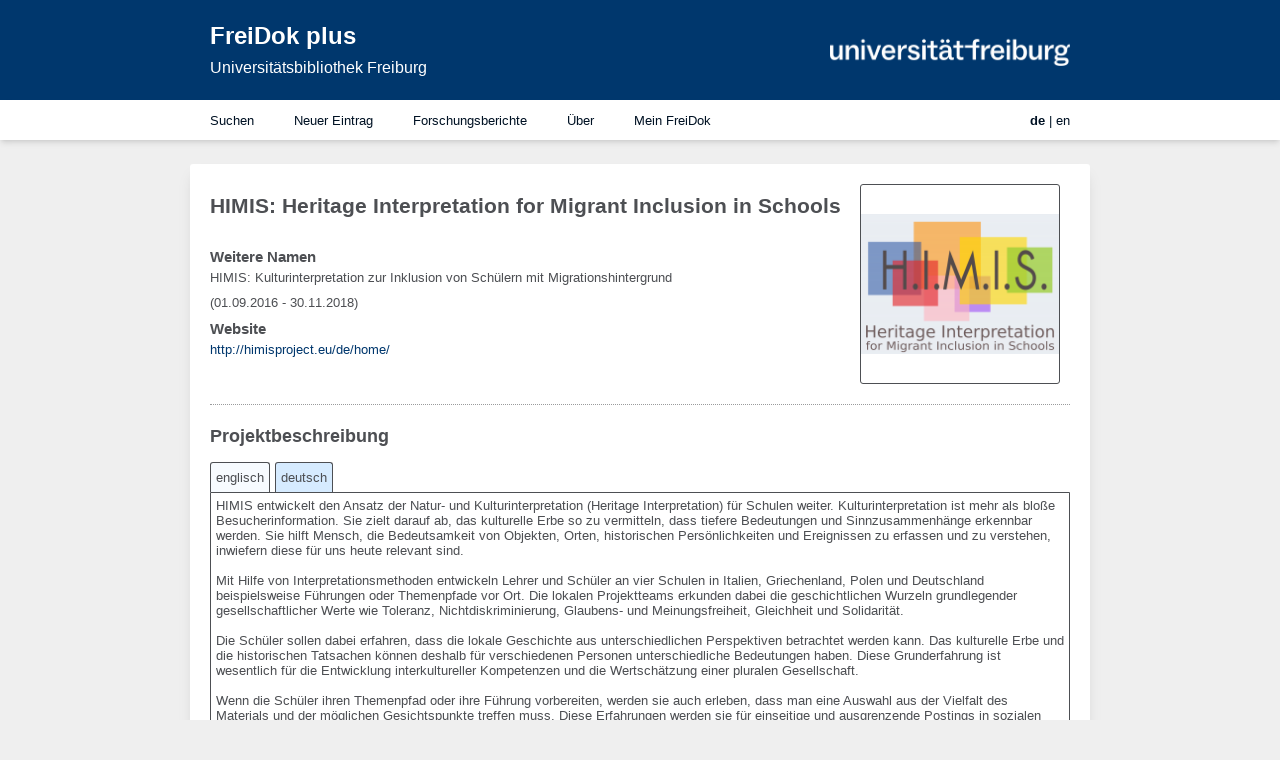

--- FILE ---
content_type: text/html; charset=UTF-8
request_url: https://freidok.uni-freiburg.de/proj/123
body_size: 7148
content:
<!DOCTYPE html>
<html>

<head>
    <meta charset='utf-8' />
    <meta name="viewport" content="width=device-width, initial-scale=1" />

    
        <link rel="shortcut icon" href="/css/images/webtexte/favicon.ico" type="image/x-icon" />
    <link rel="stylesheet" type="text/css" href="/assets/40e38f30/utils/font-awesome-4.3.0/css/font-awesome.min.css" />
<link rel="stylesheet" type="text/css" href="/assets/40e38f30/cd/freiburg_main.css" />
<script type="text/javascript" src="/assets/e9cef3dd/plugins/angular.min.js"></script>
<script type="text/javascript">
/*<![CDATA[*/
var freidokApp = angular.module('freidok_app', ['LpApp']);
var freidok_catalog_url = "https://katalog.ub.uni-freiburg.de/";
var freidok_fdb_url = "http://forschdb.verwaltung.uni-freiburg.de/servukl/forschdbukl.recherche0?xmldokumentart=Publikation&Variante=2&lfdnr=";
var freidok_base_path = "";
var freidok_base_url = "https://freidok.uni-freiburg.de";
var freidok_new_frontend_url = "https://freidok.uni-freiburg.de/_";
var freidok_main_css_path = "freiburg_main.css";

/*]]>*/
</script>
<title>FreiDok plus - HIMIS: Heritage Interpretation for Migrant Inclusion in Schools</title>
</head>

<body ><script type="text/javascript" src="/assets/e9cef3dd/utils/tabs2.js"></script>
<script type="text/javascript" src="/assets/e9cef3dd/utils/tree.js"></script>
<script type="text/javascript" src="/assets/e9cef3dd/utils/filters.js"></script>
<script type="text/javascript" src="/assets/e9cef3dd/utils/list_entity.js"></script>
<script type="text/javascript" src="/assets/e9cef3dd/landingpage/lp.js"></script>
<script type="text/javascript" src="/assets/e9cef3dd/utils/freidok_app_min.js"></script>

    <div ng-app='freidok_app' ng-controller="freidok_controller">
        <!-- Javascript-Hinweis -->
        <noscript>
            <DIV id='noScript'>
                Bitte aktivieren Sie Javascript, um diese Seite zu benutzen!<br>
                Please enable Javascript to use this service!
            </DIV>
        </noscript>

        <div id="msgbox" class="d_n ng-hide-animate" ng-show="msgbox.visible" ng-bind="msgbox.content"></div>
        <!-- Header oben -->
        <header class="header-landingpage">

            <div class="header_content">
   <div class="header_text">
      <span class="header_text_block">
         <!-- <a class="freidok_link" href="https://freidok.uni-freiburg.de">FreiDok plus</a><br> -->
         <a class="freidok_link" href="https://freidok.uni-freiburg.de/_">FreiDok plus</a><br>
         <a class="ub_link" href="https://www.ub.uni-freiburg.de">Universitätsbibliothek Freiburg</a>
      </span>
   </div>
   <a class="uni-logo" href="https://www.uni-freiburg.de"></a>
</div>        </header>

        <nav class="nav nav_site">
            <div class="nav-wrapper">

                <!-- gemeinsame Navigation -->
<nav class="nav-menu">
   <ul>

      <li>

         <!-- Ueberschrift -->
         <span ng-bind="language_data.top_nav_search"></span>

         <!-- Links (zunaechst unsichtbar) -->
         <ul class="nav-submenu">

            <!-- Freidok -->
            <!-- <li><a href="https://freidok.uni-freiburg.de/iss/freidok" ng-bind="language_data.top_nav_search_freidok"></a></li> -->

            <!-- Lopes -->
            <!-- <li><a href="https://freidok.uni-freiburg.de/iss/lopes" ng-bind="language_data.top_nav_search_person"></a></li> -->

            <!-- Freikost -->
            <!-- <li><a href="https://freidok.uni-freiburg.de/iss/freikost" ng-bind="language_data.top_nav_search_institution"></a></li> -->

            <!-- Project -->
            <!-- <li><a href="https://freidok.uni-freiburg.de/iss/project" ng-bind="language_data.top_nav_search_project"></a></li> -->

            <li><a href="https://freidok.uni-freiburg.de/_/search/publications" ng-bind="language_data.top_nav_search_freidok"></a></li>
            <li><a href="https://freidok.uni-freiburg.de/_/search/projects" ng-bind="language_data.top_nav_search_project"></a></li>
            <li><a href="https://freidok.uni-freiburg.de/_/search/persons" ng-bind="language_data.top_nav_search_person"></a></li>
            <li><a href="https://freidok.uni-freiburg.de/_/search/institutions" ng-bind="language_data.top_nav_search_institution"></a></li>
         </ul>
      </li>

      <!-- veroeffentlichen & archivieren -->
      <li>

         <!-- Ueberschrift -->
         <span ng-bind="language_data.top_nav_publish"></span>

         <!-- Links (zunaechst unsichtbar) -->
         <ul class="nav-submenu broad">

            <!-- Freidok-Eingabe Nachweis -->
            <li><a href="https://freidok.uni-freiburg.de/submission?mode=metadata" title="{{language_data.top_link_publication_hover}}">
                  <span ng-bind="language_data.top_nav_publish_metadata_submission"></span>
                  <p class="link-description" ng-bind="language_data.top_nav_publish_metadata_submission_desc"></p>
               </a></li>

                           <!-- Freidok-Eingabe Publikation -->
               <li><a href="https://freidok.uni-freiburg.de/site/submissionLogin?mode=pub" title="{{language_data.top_link_publication_hover}}">
                     <span ng-bind="language_data.top_nav_publish_submission"></span>
                     <p class="link-description" ng-bind="language_data.top_nav_publish_submission_desc"></p>
                  </a></li>
            
            <!-- Projekt-Eingabe -->
            <li>
               <!-- <a href="<php echo Yii::app()->params["freidokUrl"];>/submission/project" title="{{language_data.top_link_project_hover}}"> -->
               <a href="https://freidok.uni-freiburg.de/_/submit/project" title="{{language_data.top_link_project_hover}}">
                  <span ng-bind="language_data.top_nav_publish_project_submission"></span>
                  <p class="link-description" ng-bind="language_data.top_nav_publish_project_submission_desc"></p>
               </a>
            </li>

            <!-- Aktivität-Eingabe -->
            <li><a href="https://freidok.uni-freiburg.de/_/submit/activity" title="{{language_data.top_link_bwa_hover}}">
                  <span ng-bind="language_data.top_nav_publish_bwa_submission"></span>
                  <p class="link-description" ng-bind="language_data.top_nav_publish_bwa_submission_desc"></p>
               </a></li>
         </ul>
      </li>

      <!-- Forschungsberichte -->
      <li>

         <span ng-bind="language_data.top_nav_myfreidok_reports"></span>
         <ul class="nav-submenu  broad">
            <li><a href="https://freidok.uni-freiburg.de/_/report/institution">
                  <span ng-bind="language_data.top_nav_research_reports_institutional"></span>
                  <p class="link-description" ng-bind="language_data.top_nav_research_reports_institutional_desc"></p>
               </a></li>

            <li><a href="https://freidok.uni-freiburg.de/_/report/person">
                  <span ng-bind="language_data.top_nav_research_reports_personal"></span>
                  <p class="link-description" ng-bind="language_data.top_nav_research_reports_personal_desc"></p>
               </a></li>
         </ul>
      </li>

      <!-- ueber FreiDok plus -->
      <li>

         <!-- Ueberschrift -->
         <span ng-bind="language_data.top_nav_about_fis"></span>

         <!-- Links (zunaechst unsichtbar) -->
         <ul class="nav-submenu">

            <!-- About -->
            <li><a href="https://freidok.uni-freiburg.de/_/site/about" ng-bind="language_data.top_nav_about_fis_about"></a></li>

            <!-- Schnittstellen -->
            <li><a href="https://freidok.uni-freiburg.de/_/site/interfaces" ng-bind="language_data.top_nav_about_interfaces"></a></li>

            <!-- Hilfe -->
            <li><a href="https://freidok.uni-freiburg.de/_/site/help" ng-bind="language_data.top_nav_about_fis_help"></a></li>

            <!-- Kontakt -->
            <li><a href="https://freidok.uni-freiburg.de/_/site/contact" ng-bind="language_data.top_nav_about_fis_contact"></a></li>
         </ul>
      </li>

      <!-- myFreiDok -->
      <li>

         <!-- Ueberschrift -->
         <span ng-bind="language_data.top_nav_myfreidok"></span>

         <!-- Links (zunaechst unsichtbar) -->
         <ul class="nav-submenu broad">


                           <li><a href="https://freidok.uni-freiburg.de/myFreidok">
                     <span ng-bind="language_data.top_nav_login"></span>
                     <p class="link-description" ng-bind="language_data.top_nav_login_desc"></p>
                  </a></li>
            
            <!-- Profilseite -->
            <li><a href="https://freidok.uni-freiburg.de/myFreidok/viewProfile">
                  <span ng-bind="language_data.top_nav_myfreidok_profile"></span>
                  <p class="link-description" ng-bind="language_data.top_nav_myfreidok_profile_desc"></p>
               </a></li>

            <!-- Profilseite editieren -->
            <li><a href="https://freidok.uni-freiburg.de/myFreidok/profile">
                  <span ng-bind="language_data.top_nav_myfreidok_account"></span>
                  <p class="link-description" ng-bind="language_data.top_nav_myfreidok_account_desc"></p>
               </a></li>

                           <!-- ORCID-Verknüpfung -->
               <li><a href="https://freidok.uni-freiburg.de/_/orcid">
                     <span ng-bind="language_data.top_nav_myfreidok_orcid"></span>
                     <p class="link-description" ng-bind="language_data.top_nav_myfreidok_orcid_desc"></p>
                  </a></li>
            
            <!-- meine Einträge -->
            <li><a href="https://freidok.uni-freiburg.de/_/edit/publications">
                  <span ng-bind="language_data.top_nav_myfreidok_entries"></span>
                  <p class="link-description" ng-bind="language_data.top_nav_myfreidok_entries_desc"></p>
               </a></li>

            <!-- TAN-Generierung -->
            <li><a href="https://freidok.uni-freiburg.de/_/tan">
                  <span ng-bind="language_data.top_nav_myfreidok_tan_gen"></span>
                  <p class="link-description" ng-bind="language_data.top_nav_myfreidok_tan_gen_desc"></p>
               </a></li>

                     </ul>
      </li>
   </ul>
</nav><!-- Sprachauswahl -->
<div class="language_selection">

  <div>
    <span ng-class="{selected_language: language_used === 'de'}" ng-click="language_used = 'de';">de</span> |
    <span ng-class="{selected_language: language_used === 'en'}" ng-click="language_used = 'en';">en</span>
  </div>

  
  </div>            </div>
        </nav>
        <!-- Hauptinhalt der Seite -->
        <main class="main-landingpage">
            
<div ng-app="LpApp" ng-controller="LpCtrl" ng-init="setupLp('projects', {'projId': 123});" class="wrapper">

            <!-- Hinweis für Benutzer bei Fehler (nur bei Publikationen nötig) -->
        <!--
        <div ng-show="lp_data.state.metadata.type !== 'ok'" class="header2 m_b_0"
             ng-bind-html="explicitlyTrustedHtml(language_data.landing_page_text_object_locked_user)">
        </div>
        -->
    
    <!-- Anzeige -->
    <div ng-show="lp_data">

        <!-- Name, weitere Namen,..., Bild -->
        <div class="titleAndImage">

            <!-- Projekt: Names, dates -->
            <div class="title">

                <!-- Name des Projekts -->
                <h1 ng-bind="lp_data.names[0].value"></h1>

                <!-- weitere Namen -->
                <div class="subtitle" ng-if="lp_data.names.length > 1">

                    <!-- Ueberschrift "weitere Namen -->
                    <span class="header3" ng-bind="language_data.landing_page_projects_heading_other_names"></span>

                    <!-- weitere Namen - aber nicht der 1. -->
                    <span class="landingpage-additional-names" ng-repeat="(key, data) in lp_data.names" ng-if="!$first" ng-bind="data.value">
                    </span>
                </div>

                <!-- Wenn es Angaben zur Laufzeit gibt -->
                <div class="m_t_10" ng-if="lp_data.runtime.value" ng-bind-template="({{lp_data.runtime.value}})">
                </div>

                <!-- Ueberschrift "Webseiten" -->
                <span class="header3 m_t_10" ng-bind="language_data['fdt:ui:website']" ng-if="lp_data.homepages.length"></span>

                <!-- Homepages ausgeben -->
                <div ng-repeat="(key, data) in lp_data.homepages">
                    <a ng-href="{{data.value}}" ng-bind="data.value"></a>
                </div>
            </div>

            <!-- Vorschaubild -->
            <div class="previewImage">
                <div id="previewImage" ng-style="{'background-image':'url(/project/getLogoById/123?size=200x200)'}"></div>
            </div>
        </div>

        <!-- Trennlinie -->
        <hr>

        <!-- Beschreibung -->
        <!-- Beschreibung / Inhaltsverzeichnis -->
<div ng-app="Tabs2App" ng-controller="Tabs2Ctrl" class="landingPageDiv" ng-init="loadTabData('descriptions', 'language');" ng-show="lp_data.descriptions | getSizeOfJsonArray">

    <!-- Ueberschrift "Beschreibung" -->
            <span class="header2" ng-bind="language_data.landing_page_project_heading_project_description"></span>
    
    <!-- Tabs -->
    <ul class="tabs">
        <li ng-repeat="tabkey in getTabs(tabData)">
            <div class="tabsHeader" ng-click="onClickTab(tabkey)" ng-class="{ 'active selected': isSelected(tabkey) }" ng-bind="tabData[tabkey].header">
            </div>
        </li>
    </ul>

    <!-- Tabinhalt -->
    <div class="landingPageDiv tabContent pre-wrap" ng-if="tabData[currentTab].content.length === 1" ng-bind="tabData[currentTab].content[0]">
    </div>
    <div class="landingPageDiv tabContent fsp" ng-if="tabData[currentTab].content.length > 1">
        <ul class="ul_with_padding">
            <li ng-repeat="entry in tabData[currentTab].content" ng-bind="entry"></li>
        </ul>
    </div>
    <hr>
</div>
        <!-- Schlagworte als gruppierte Wert Tabs  -->
        <!-- Beschreibung / Inhaltsverzeichnis -->
<div ng-app="Tabs2App" ng-controller="Tabs2Ctrl" class="landingPageDiv" ng-init="loadTabData('keywords_uncontrolled', 'language');" ng-show="lp_data.keywords_uncontrolled | getSizeOfJsonArray">

    <!-- Ueberschrift "Beschreibung" -->
            <span class="header2" ng-bind="language_data.landing_page_project_heading_keyword_uncontrolled"></span>
    
    <!-- Tabs -->
    <ul class="tabs">
        <li ng-repeat="tabkey in getTabs(tabData)">
            <div class="tabsHeader" ng-click="onClickTab(tabkey)" ng-class="{ 'active selected': isSelected(tabkey) }" ng-bind="tabData[tabkey].header">
            </div>
        </li>
    </ul>

    <!-- Tabinhalt -->
    <div class="landingPageDiv tabContent pre-wrap" ng-if="tabData[currentTab].content.length === 1" ng-bind="tabData[currentTab].content[0]">
    </div>
    <div class="landingPageDiv tabContent fsp" ng-if="tabData[currentTab].content.length > 1">
        <ul class="ul_with_padding">
            <li ng-repeat="entry in tabData[currentTab].content" ng-bind="entry"></li>
        </ul>
    </div>
    <hr>
</div>
        <div class="twoColumnsNew">
            <div ng-if="lp_data.persons.length > 0">
                <!-- Zugehoerige Personen -->
                <span class="header2 m_b_5 m_t_20" ng-bind="language_data.landing_page_documents_heading_involved_person"></span>

                
<div ng-app="TreeApp" ng-controller="TreeCtrl" class="landingPageDiv" ng-init="setupTree('persons', '1', '1', '', '10', '', 'landing_page_text_person_role_');">

    <div ng-show="display_data.loading">
        <span class="fa fa-spinner fa-spin m_l_5"></span> <span ng-bind="language_data['fdt:ui:loading']"></span>
    </div>
    <div ng-show="!display_data.loading">
                <tree-entry treedata="tree_data_full" parent_id="#"></tree-entry>
    </div>
</div>            </div>

            <div ng-if="lp_data.institutions.length > 0">
                <!-- Zugehoerigen Inst. -->
                <span class="header2 m_b_5 m_t_20" ng-bind="language_data.landing_page_documents_heading_involved_institution"></span>

                
<div ng-app="TreeApp" ng-controller="TreeCtrl" class="landingPageDiv" ng-init="setupTree('institutions', '1', '1', '', '10', '', 'landing_page_institutions_text_institution_');">

    <div ng-show="display_data.loading">
        <span class="fa fa-spinner fa-spin m_l_5"></span> <span ng-bind="language_data['fdt:ui:loading']"></span>
    </div>
    <div ng-show="!display_data.loading">
                <tree-entry treedata="tree_data_full" parent_id="#"></tree-entry>
    </div>
</div>            </div>
        </div>

        <hr ng-if="lp_data.persons.length > 0 || lp_data.institutions.length > 0">

        <!-- Finanzierung -->
        <div id="landingpage-finance" class="landingPageDiv" ng-if="lp_data.finance.length > 0">

            <!-- Ueberschrift "Finanzierung" -->
            <span class="header2 capitalize" ng-bind="language_data.landing_page_project_heading_finance"></span>

            <!-- Ueberschriften -->
            <ul>

                <!-- Jahr -->
                <li ng-bind="language_data.landing_page_persons_hitlist_year"></li>

                <!-- Institution -->
                <li class="flex-5" ng-bind="language_data.landing_page_projects_financelist_institution"></li>

                <!-- Foerderkennzeichen -->
                <li class="flex-2" ng-bind="language_data.landing_page_projects_financelist_indicator"></li>

                <!-- Betrag -->
                <li ng-bind="language_data.landing_page_projects_financelist_amount"></li>
            </ul>

            <!-- Werte -->
            <ul ng-repeat="(key,data) in lp_data.finance">

                <!-- Jahr -->
                <li class="ju-co-c"><span ng-if="data.time_active && data.from !== data.until" ng-bind="data.time_active"></span>
                    <span ng-if="data.time_active && data.from === data.until" ng-bind-template="{{data.from| showAsDate}}"></span>
                </li>

                <!-- Institution -->
                <li class="flex-5">
                    <a ng-href="{{data.link}}" ng-bind="data.value"></a>
                </li>

                <!-- Foerderkennzeichen -->
                <li class="flex-2" ng-bind="data.support_code"></li>

                <!-- Betrag -->
                <li ng-bind="data.amount"></li>
            </ul>
            <hr>
        </div>

        <!-- Proj.-IDs -->
        <div class="landingPageDiv" ng-show="lp_data.project_ids.length > 0">

            <!-- Ueberschrift "Dieses Projekt in anderen Informationssystemen" -->
            <span class="header2" ng-bind="language_data.landing_page_project_heading_relations"></span>

            <!-- Liste der Inst-IDs -->
            <div class="d-flex m_b_2" ng-repeat="(key, data) in lp_data.project_ids">

                <!-- Art der ID (GND, Bibsigel) -->
                <span class="m_r_10" ng-bind="data.type_value + ':'"></span>

                <!-- Falls Link ID vorhanden: ID als Link -->
                <a ng-if="data.link" class="orcid-link" ng-href="{{data.link}}">
                    {{data.value}}<img ng-if="data.type === 'c_gnd'" alt='GND Logo' src='https://freidok.uni-freiburg.de/css/images/gnd_16x16.png' class='orcid'></a>

                <!-- Falls kein Link zu ID: ID als Text -->
                <span ng-if="!data.link && data.value" ng-bind="data.value"></span>
            </div>
            <hr>
        </div>

        <div id="projekte" class="landingPageDiv" ng-show="lp_data.parents.length > 0 || lp_data.children.length > 0 || lp_data.predecessors.length > 0 || lp_data.successors.length > 0">

            <!-- Allgemeine Ueberschrift "Projekte" -->
            <span class="header2" ng-bind="language_data.landing_page_projects_heading_associated_projects"></span>

            <!-- Ueberschrift "uebergeordnete Projekte." -->
            <span class="header3 m_b_5" ng-if="lp_data.parents.length > 0" ng-bind="language_data.landing_page_projects_heading_affiliated_projects"></span>
            <!-- Uebergeordnete Projekte -->
            
<div ng-app="TreeApp" ng-controller="TreeCtrl" class="landingPageDiv" ng-init="setupTree('parents', '', '', '', '10', '', 'landing_page_institutions_text_institution_');">

    <div ng-show="display_data.loading">
        <span class="fa fa-spinner fa-spin m_l_5"></span> <span ng-bind="language_data['fdt:ui:loading']"></span>
    </div>
    <div ng-show="!display_data.loading">
                <tree-entry treedata="tree_data_full" parent_id="#"></tree-entry>
    </div>
</div>

            <!-- Ueberschrift "Teilprojekte" -->
            <span class="header3 m_b_5 m_t_20" ng-if="lp_data.children.length > 0" ng-bind="language_data.landing_page_projects_heading_subprojects"></span>
            <!-- Teilprojekte -->
            
<div ng-app="TreeApp" ng-controller="TreeCtrl" class="landingPageDiv" ng-init="setupTree('children', '1', '', '', '10', '', 'landing_page_institutions_text_institution_');">

    <div ng-show="display_data.loading">
        <span class="fa fa-spinner fa-spin m_l_5"></span> <span ng-bind="language_data['fdt:ui:loading']"></span>
    </div>
    <div ng-show="!display_data.loading">
                    <span style="cursor:pointer" ng-click="setCollapsedAll(!collapse);" ng-show="hasChildren()">
                <span class="fa" ng-class="{'fa-plus-square-o': collapse, 'fa-minus-square-o': !collapse}"></span>
                <span ng-bind="collapse ? language_data.landing_page_text_expand_all : language_data.landing_page_text_collapse_all"></span>
            </span>
                <tree-entry treedata="tree_data_full" parent_id="#"></tree-entry>
    </div>
</div>
            <!-- Ueberschrift "Vorgaenger" -->
            <span class="header3 m_b_5 m_t_20" ng-if="lp_data.predecessors.length > 0" ng-bind="language_data.landing_page_projects_text_predecessor_projects"></span>
            <!-- Vorgaenger -->
            
<div ng-app="TreeApp" ng-controller="TreeCtrl" class="landingPageDiv" ng-init="setupTree('predecessors', '', '', '', '10', '', 'landing_page_institutions_text_institution_');">

    <div ng-show="display_data.loading">
        <span class="fa fa-spinner fa-spin m_l_5"></span> <span ng-bind="language_data['fdt:ui:loading']"></span>
    </div>
    <div ng-show="!display_data.loading">
                <tree-entry treedata="tree_data_full" parent_id="#"></tree-entry>
    </div>
</div>
            <!-- Ueberschrift "Nachfolger" -->
            <span class="header3 m_b_5 m_t_20" ng-if="lp_data.successors.length > 0" ng-bind="language_data.landing_page_projects_text_successor_projects"></span>
            <!-- Nachfolger -->
            
<div ng-app="TreeApp" ng-controller="TreeCtrl" class="landingPageDiv" ng-init="setupTree('successors', '', '', '', '10', '', 'landing_page_institutions_text_institution_');">

    <div ng-show="display_data.loading">
        <span class="fa fa-spinner fa-spin m_l_5"></span> <span ng-bind="language_data['fdt:ui:loading']"></span>
    </div>
    <div ng-show="!display_data.loading">
                <tree-entry treedata="tree_data_full" parent_id="#"></tree-entry>
    </div>
</div>
            <hr />
        </div>


        <!-- Liste der Publikationen aus JSON-Schnittstelle -->
        
<div ng-app="ListEntityApp" ng-controller="ListEntityCtrl" ng-init="setupList('publications', {'projId': 123, 'sortfield':'publication_year desc', 'maxPers':5, 'available': 'issued', 'transitive':'true'}, true);" class="landingPageDiv" ng-show="list_data.numFound > 0">

    <!-- Ueberschrift "Veroffentlichungen in FreiDok" -->
    <span class="header2" ng-bind="language_data.landing_page_persons_heading_publications"></span>


    <!-- Facetten -->
    <div class="display-flex flex-dir-column m_b_10" ng-if="(facets.pubtype && facets.pubtype.length > 1)">
        <div class="font-weight-bold" ng-bind="language_data.label_field_doctype"></div>
        <div class="tabs-header-landingpage flex_1">
    <div class='filter used-{{facetSelection["pubtype" + facetentry.id] === true}}' ng-repeat="facetentry in facets.pubtype" ng-click="toggleFacet(facetentry, 'pubtype')">
        <span ng-bind="facetentry.name"></span> <span ng-if="!facetentry.name" ng-bind="language_data.landing_page_text_empty_facet"></span>

        <!-- Anzahl der Eintrage zu dieser Rolle -->
        (<span ng-bind='facetentry.count'></span>)
    </div>
</div>    </div>

            <div class="display-flex flex-dir-column m_b_10" ng-if="(facets.projRole && facets.projRole.length > 1)">
            <div class="font-weight-bold" ng-bind="language_data.landing_page_text_publication_relation"></div>
            <div class="tabs-header-landingpage flex_1">
    <div class='filter used-{{facetSelection["projRole" + facetentry.id] === true}}' ng-repeat="facetentry in facets.projRole" ng-click="toggleFacet(facetentry, 'projRole')">
        <span ng-bind="facetentry.name"></span> <span ng-if="!facetentry.name" ng-bind="language_data.landing_page_text_empty_facet"></span>

        <!-- Anzahl der Eintrage zu dieser Rolle -->
        (<span ng-bind='facetentry.count'></span>)
    </div>
</div>        </div>
    
    <!-- Gesamttrefferanzahl und Paging-->
    <div class="display-flex flex-center-space m_b_10">

        <!-- Gesamttrefferanzahl -->
        <div class="font-weight-bold" ng-bind-template="{{list_data.numFound}} {{language_data.landing_page_persons_label_counts}}"></div>

        <div class="display-flex">
            <!-- Paging -->
            <div class="landingpage-select-entries-per-page" ng-show="list_data.numFound > 20">

        <!-- Zurueck-Blaetter-Button, auf 1. Seite deaktiviert -->
        <select ng-change="resetPage()" ng-model="urlParams.maxRows" ng-options="n for n in [20,50,100]">
        </select>
        <span ng-bind="language_data['fdt:ui:per_page']"></span>
</div>            <div class="m_r_10"></div>
            <!-- Paging -->
            <div class="landingpage-pagination" ng-show="list_data.numFound > list_data.maxRows">

        <!-- Zurueck-Blaetter-Button, auf 1. Seite deaktiviert -->
        <button ng-disabled="urlParams.start <= 0" ng-click="changePage('-1')" class="fa fa-chevron-circle-left fa-2x" ng-class="{'clickable': urlParams.start > 0}"></button>
        <div class="currentPage" ng-bind-template="{{(urlParams.start / list_data.maxRows)+1| asCeil}} / {{list_data.numFound / list_data.maxRows| asCeil }}"></div>
        <!-- Weiter-Blaettern-Button, am Ende der Liste deaktiviert -->
        <button ng-disabled="urlParams.start + list_data.maxRows >= list_data.numFound" ng-click="changePage('1')" class="fa fa-chevron-circle-right fa-2x" ng-class="{'clickable': urlParams.start + list_data.maxRows < list_data.numFound}"></button>
</div>        </div>
    </div>

    <!-- Treffertabelle -->
    <table class="list-entity-table m_b_10">

        <!-- Ueberschriften -->
        <thead>
            <tr>
                <!-- Ueberschrift: Jahr (sortierbar) -->
                <th ng-click="sortBy('publication_year')" class="sort sort-asc-{{urlParams.sortfield === 'publication_year asc'}} sort-desc-{{urlParams.sortfield === 'publication_year desc'}}" ng-class="{'highlight': urlParams.sortfield === 'publication_year asc' || urlParams.sortfield === 'publication_year desc'}"  ng-bind="language_data.landing_page_institutions_hitlist_year"></th>
                <!-- Ueberschrift: Titel (sortierbar) -->
                <th ng-click="sortBy('titles')" class="sort sort-asc-{{urlParams.sortfield === 'titles asc'}} sort-desc-{{urlParams.sortfield === 'titles desc'}}" ng-class="{'highlight': urlParams.sortfield === 'titles asc' || urlParams.sortfield === 'titles desc'}"  ng-bind="language_data.landing_page_institutions_hitlist_title"></th>
                <!-- Ueberschrift: Rolle (nicht sortierbar) -->
                <th  ng-bind="language_data.landing_page_text_publication_relation"></th>
                <!-- Ueberschrift: Dokumenttyp (sortierbar) -->
                <th  ng-bind="language_data.label_field_doctype"></th>
            </tr>
        </thead>

        <!-- Titelliste -->
        <tbody>
            <tr ng-repeat="entry in list_data.docs" ng-class="{'not_available': entry.issued.value !== true}">

                <!-- Jahr -->
                <td ng-bind="entry.publication_year.value" ng-class="{'highlight': urlParams.sortfield === 'publication_year asc' || urlParams.sortfield === 'publication_year desc'}"></td>

                <!-- Titel + Pers + Inst -->
                <td ng-class="{'highlight': urlParams.sortfield === 'titles asc' || urlParams.sortfield === 'titles desc'}">

                    <!-- Titel als Link -->
                    <a ng-href="{{entry.link}}" class="font-weight-bold">
                        {{entry.titles[0].value}}
                        <img class="oa-logo-lp" alt="OA Logo" ng-if="entry.files_stat.has_cc_license" ng-src="https://freidok.uni-freiburg.de/css/images/oa-logo-small.png">
                    </a>
                    <span ng-if="entry.conference.name">[{{ entry.conference.number}} {{ entry.conference.name}}<span ng-if="entry.conference.place">, {{ entry.conference.place}}</span><span ng-if="entry.conference.period">, {{ entry.conference.period}}</span>]</span>

                    <ul>
                        <!-- Liste der Personen als Links -->
                        <li ng-show="entry.persons.length > 0">
                            <span ng-repeat="pers in entry.persons track by $index">
                                <span ng-if="pers.link">
                                    <a class="max-title-col-width" ng-href="{{pers.link}}">{{pers.value}}</a>
                                    <a ng-href="{{pers.orcid_link}}" ng-if="pers.orcid_link && pers.orcid_validated">
                                        <img alt="ORCID logo" ng-src="https://freidok.uni-freiburg.de/css/images/orcid_16x16.png" class="orcid">
                                    </a>
                                </span>
                                <span ng-if="!pers.link" ng-bind="pers.value"></span>

                                <span ng-if="pers.type !== 'author'" ng-bind="' [' + pers.type_value + ']'"></span>
                                <span ng-if="$index < entry.persons.length - 1">;</span>
                            </span>
                            <span ng-if="entry.persons_stat.additional_count > 0">et al.</span>
                        </li>

                        <!-- Liste der Inst als Links -->
                        <li ng-show="entry.institutions.length > 0">
                            <span ng-repeat="inst in entry.institutions track by $index">
                                <a ng-if="inst.link" ng-href="{{inst.link}}" ng-bind="inst.value"></a>
                                <span ng-if="!inst.link" ng-bind="inst.value"></span>
                                <span ng-if="inst.type !== 'contributor'" ng-bind="' [' + inst.type_value + ']'"></span>
                                <span ng-if="$index < entry.institutions.length - 1">;</span>
                            </span>
                        </li>
                    </ul>
                </td>

                <!-- Rolle -->
                                    <td><span ng-repeat="affiliation in entry.current_project_affiliations track by $index">
                            <span ng-bind="affiliation.type_value"></span>
                                                            <span ng-if="affiliation.type_value.substr( - 3) === 'von'" ng-bind="language_data.landing_page_projects_relation_of_this_project_decl"></span>
                                <span ng-if="affiliation.type_value.substr( - 3) !== 'von'" ng-bind="language_data.landing_page_projects_relation_of_this_project"></span>
                                                        <span ng-if="$index < entry.current_project_affiliations.length - 1">;</span>
                        </span>
                    </td>
                
                <!-- Dokumenttyp -->
                <td ng-bind="entry.pubtype.value"></td>
            </tr>
        </tbody>
    </table>

    <!-- Paging -->
    <div class="landingpage-pagination" ng-show="list_data.numFound > list_data.maxRows">

        <!-- Zurueck-Blaetter-Button, auf 1. Seite deaktiviert -->
        <button ng-disabled="urlParams.start <= 0" ng-click="changePage('-1')" class="fa fa-chevron-circle-left fa-2x" ng-class="{'clickable': urlParams.start > 0}"></button>
        <div class="currentPage" ng-bind-template="{{(urlParams.start / list_data.maxRows)+1| asCeil}} / {{list_data.numFound / list_data.maxRows| asCeil }}"></div>
        <!-- Weiter-Blaettern-Button, am Ende der Liste deaktiviert -->
        <button ng-disabled="urlParams.start + list_data.maxRows >= list_data.numFound" ng-click="changePage('1')" class="fa fa-chevron-circle-right fa-2x" ng-class="{'clickable': urlParams.start + list_data.maxRows < list_data.numFound}"></button>
</div>    <a ng-href="https://freidok.uni-freiburg.de/_/report/person?p={%22ids%22:[123],%22yearFrom%22:2021,%22yearUntil%22:2026,%22transitive%22:false}&lang={{language_used}}" ng-if="false" ng-bind="language_data.landing_page_text_print_publication_list"></a>
    <hr>
</div>
        <!-- Kontakt -->
        <div class="landingPageDiv" ng-if="lp_data.contact.length > 0">

            <!-- Ueberschrift "Kontakt" -->
            <span class="header2" ng-bind="language_data.landing_page_projects_heading_contact"></span>

            <!-- Liste der Kontakte -->
            <div ng-repeat="(key,data) in lp_data.contact">
                <span ng-bind="data.value"></span>
            </div>
            <hr />
        </div>

        <!-- Systeminfo -->
        <div class="landingPageDiv">

            <!-- Ueberschrift "Systeminfo" -->
            <span class="header2" ng-bind="language_data.landing_page_projects_heading_system_info"></span>

            <!-- System-ID -->
            <span ng-bind-template="{{language_data.landing_page_documents_label_system_id}}:"></span>

            <!-- Link auf Datensatz selbst -->
            <a href="https://freidok.uni-freiburg.de/proj/123">123</a>
        </div>

        <!-- Korrekturanfrage-Formular -->
                    <hr>

        <div class="landingPageDiv">

     <!-- Ueberschrift "Korrekturanfrage" -->
     <span class="header2" ng-bind="language_data.landing_page_heading_request_for_correction"></span>

     <form novalidate id="correction_block" ng-show="!display_data.correction_sent" name="correction_form" ng-submit="processCorrectionData()">

          <!-- Eingabe der Korrekturanfrage -->
          <textarea class="w_100p correction_textarea" ng-minlength="3" ng-model="correction_data.message" required placeholder="{{language_data.landing_page_correction_form_message_placeholder}}"></textarea>

          <!-- Kontakt-E-Mail -->
          <input class="m_t_5" type="email" ng-model="correction_data.contact" required placeholder="{{language_data.landing_page_correction_form_email_placeholder}}">

          <!-- Abfrage abschicken -->
          <input type="submit" ng-disabled="correction_form.$invalid" class="correction_submit" ng-value="language_data.label_navi_submit" />
     </form>

     <!-- Feedback bei korrektem Versand -->
     <div class="correction_sent" ng-show="display_data.correction_sent && !display_data.correction_error" ng-bind="language_data.landing_page_correction_form_sent_successful">
     </div>

     <!-- Feedback bei Fehler -->
     <div class="correction_error" class="p_5" ng-show="display_data.correction_sent && display_data.correction_error" ng-bind="language_data.text_error_later">
     </div>
</div>    </div>
</div>        </main>

        <!-- Footer -->
        <footer>
            <div class="footer-wrapper">
    <span style="margin: auto;">
        <a class="default" href="https://freidok.uni-freiburg.de/site/legal" ng-bind="language_data.bottom_nav_legal"></a>
    </span>
    <span style="margin: auto;">
        <a class="default" href="https://freidok.uni-freiburg.de/_/site/contact" ng-bind="language_data.bottom_nav_contact"></a>
    </span>
    <span style="margin: auto;">
        <a class="default" href="https://www.ub.uni-freiburg.de/index.php?id=impressum" ng-bind="language_data.bottom_nav_imprint"></a>
    </span>
    <span style="margin: auto;">
        <a class="default" href="https://www.ub.uni-freiburg.de/rechtliches/datenschutzerklaerung/">Datenschutzerklärung</a>
    </span>
</div>        </footer>

                    <!-- Piwik -->
            <script type="text/javascript">
                var _paq = _paq || [];
                _paq.push(["setDoNotTrack", true]);
                _paq.push(['disableCookies']);
                _paq.push(['trackPageView']);
                _paq.push(['enableLinkTracking']);
                (function() {
                    var u = "https://analytics.ub.uni-freiburg.de/";
                    _paq.push(['setTrackerUrl', u + 'piwik.php']);
                    _paq.push(['setSiteId', 21]);
                    var d = document,
                        g = d.createElement('script'),
                        s = d.getElementsByTagName('script')[0];
                    g.type = 'text/javascript';
                    g.async = true;
                    g.defer = true;
                    g.src = u + 'piwik.js';
                    s.parentNode.insertBefore(g, s);
                })();
            </script>
            <noscript>
                <p><img src="https://analytics.ub.uni-freiburg.de//piwik.php?idsite=21" style="border:0;" alt="" /></p>
            </noscript>
            <!-- End Piwik Code -->
            </div>
</body>

</html>

--- FILE ---
content_type: text/css
request_url: https://freidok.uni-freiburg.de/assets/40e38f30/cd/freiburg_main.css
body_size: 18249
content:
*{padding:0;margin:0;box-sizing:border-box}body{font-family:"Arial";font-size:13px;background:#efefef;color:#4d4f53;min-width:900px;overflow-y:scroll}header{background:#00376d;color:#fff;height:100px;line-height:100px;text-align:right;display:flex;display:-webkit-flex;display:-ms-flex;flex-direction:row;-webkit-flex-direction:row;-ms-flex-direction:row;flex-wrap:wrap;-webkit-flex-wrap:wrap;-ms-flex-wrap:wrap;justify-content:center;-webkit-justify-content:center;-ms-justify-content:center;-webkit-flex-shrink:0;flex-shrink:0}a.uni-logo{background-image:url("../images/webtexte/uni_logo.png");height:100px;width:240px;background-size:contain;background-repeat:no-repeat;background-position-y:center;bottom:0px;left:0px}nav.nav{background:#fff;margin:0 auto;position:relative;height:40px;display:flex;display:-webkit-flex;display:-ms-flex;flex-direction:row;-webkit-flex-direction:row;-ms-flex-direction:row;flex-wrap:wrap;-webkit-flex-wrap:wrap;-ms-flex-wrap:wrap;-webkit-flex-shrink:0;flex-shrink:0;justify-content:center;box-shadow:0 4px 6px -1px rgba(0,0,0,.1),0 2px 4px -2px rgba(0,0,0,.1);z-index:10}.nav-wrapper{width:900px;display:flex}.nav_submission{background:#fff;margin:24px auto;position:relative;height:40px;display:flex;display:-webkit-flex;display:-ms-flex;flex-direction:row;-webkit-flex-direction:row;-ms-flex-direction:row;flex-wrap:wrap;-webkit-flex-wrap:wrap;-ms-flex-wrap:wrap;-webkit-flex-shrink:0;flex-shrink:0;justify-content:center;box-shadow:0 10px 15px -3px rgba(0,0,0,.1),0 4px 6px -4px rgba(0,0,0,.1);height:100px}.nav_submission .box{flex:1;-webkit-flex:1;-ms-flex:1;min-width:0px;text-align:center}.nav_submission .box button{border-radius:50%;margin-top:10px;margin-bottom:5px;height:60px;width:60px;background:#fff;font-size:15px;font-weight:bold;border:8px solid #9a9b9c;outline:none}.nav_submission .box button:not(:disabled):hover{border-color:#4d4f53;cursor:pointer}.nav_submission .box button.on{border-color:#00376d}.nav_submission .box button.on:hover{border-color:#00376d}p{margin:10px 0 10px 0px}.nav-menu{display:flex;flex-grow:1}.nav-menu ul,.nav-menu li{margin:0;padding:0}.nav-menu ul{list-style:none;width:100%;display:flex}.nav-menu li{float:left;position:relative;width:auto}.nav-menu>ul>li{display:flex;align-items:center;padding:0px 20px;color:#001224;cursor:default}.nav-menu>ul>li:hover{background-color:#efefef}.nav-menu>ul>li:hover .nav-submenu{visibility:visible}.nav-submenu{background-color:#ebf5ff;top:40px;left:0px;position:absolute;visibility:hidden;z-index:10;min-width:150px;display:flex;flex-direction:column;box-shadow:0 4px 6px -1px rgba(0,0,0,.1),0 2px 4px -2px rgba(0,0,0,.1)}.nav-submenu.broad{min-width:300px}.nav-submenu a{display:block;padding:10px 20px;width:100%}.nav-submenu .ng-binding{color:#001224;margin:0px}.nav-submenu a:hover .ng-binding{color:#fff}.nav-submenu a:hover{text-decoration:none;background-color:#00376d;color:#fff}.nav-submenu .link-description{font-size:12px;margin-top:8px;margin-left:16px}.language_selection{text-align:center;display:flex;display:-webkit-flex;display:-ms-flex;flex-direction:row;-webkit-flex-direction:row;-ms-flex-direction:row;flex-wrap:wrap;-webkit-flex-wrap:wrap;-ms-flex-wrap:wrap;-webkit-user-select:none;-moz-user-select:none;-ms-user-select:none;-o-user-select:none;user-select:none;color:#001224;padding-right:20px}.language_selection div{margin:auto}.language_selection div span{cursor:pointer}.language_selection span.selected_language{font-weight:bold;cursor:default}main{width:900px;margin:0 auto;margin-bottom:20px;display:block}footer{height:60px;display:flex;display:-webkit-flex;display:-ms-flex;flex-direction:row;-webkit-flex-direction:row;-ms-flex-direction:row;flex-wrap:wrap;-webkit-flex-wrap:wrap;-ms-flex-wrap:wrap;align-items:center;-webkit-align-items:center;-ms-align-items:center;background:#00376d;-webkit-flex-shrink:0;flex-shrink:0}footer a,footer a:link,footer a:visited,footer a:hover,footer span{color:#efefef}footer .footer-wrapper{max-width:900px;min-width:900px;height:60px;display:flex;display:-webkit-flex;display:-ms-flex;flex-direction:row;-webkit-flex-direction:row;-ms-flex-direction:row;flex-wrap:wrap;-webkit-flex-wrap:wrap;-ms-flex-wrap:wrap;margin:0 auto;border-top:1px solid #00376d}a,a:link,a:visited,a:hover{color:#00376d;text-decoration:none}a:hover{text-decoration:underline}hr{border:0;height:0;border-top:1px dotted #9a9b9c;border-bottom:1px solid rgba(255,255,255,.3);margin-top:20px;margin-bottom:20px}h1{color:#4d4f53;font-size:21px}h2{color:#4d4f53;font-size:18px}h3{color:#4d4f53;font-size:15px}h3.subHeading{margin-bottom:10px}h4{color:#4d4f53;margin-top:15px}ul li{display:flex;display:-webkit-flex;display:-ms-flex;flex-direction:row;-webkit-flex-direction:row;-ms-flex-direction:row;flex-wrap:wrap;-webkit-flex-wrap:wrap;-ms-flex-wrap:wrap}ul li ng-form{flex:1;-webkit-flex:1;-ms-flex:1;min-width:0px;display:flex;display:-webkit-flex;display:-ms-flex;flex-direction:row;-webkit-flex-direction:row;-ms-flex-direction:row;flex-wrap:wrap;-webkit-flex-wrap:wrap;-ms-flex-wrap:wrap;align-items:center;-webkit-align-items:center;-ms-align-items:center;position:relative}ul li input{margin-right:10px}ul li .error-message{position:absolute;top:2px;right:2px;text-align:right;margin-right:35px;color:#de3831}ul li .error-message.small-margin{margin-right:12px}ul li .warning{background-color:#fff;border:1px solid #000;padding:3px}ul li .warning:hover{opacity:.35}ul li+li{margin-top:10px}ul.help li{display:list-item;list-style-type:circle;margin:5px 20px}.error-message-text{color:#de3831}hgroup{display:flex;display:-webkit-flex;display:-ms-flex;flex-direction:row;-webkit-flex-direction:row;-ms-flex-direction:row;flex-wrap:wrap;-webkit-flex-wrap:wrap;-ms-flex-wrap:wrap;align-items:center;-webkit-align-items:center;-ms-align-items:center;flex:1;-webkit-flex:1;-ms-flex:1;min-width:0px;margin:0 0 20px}hgroup h2{margin-right:5px}select{margin-right:10px;height:40px;border:1px solid #4d4f53;padding:5px;border-radius:3px}input{height:40px;border:1px solid #4d4f53;padding:5px;border-radius:3px}input[type=search],input[type=text],input[type=email],input[type=number],input[type=url]{flex:1;-webkit-flex:1;-ms-flex:1;min-width:0px;-webkit-appearance:none}.help-text{border:1px solid #4d4f53;background:#efefef;padding:10px;border-radius:3px}.fa{text-align:center;-webkit-user-select:none;-moz-user-select:none;-ms-user-select:none;-o-user-select:none;user-select:none}.fa-check-circle{color:#739600}.fa-exclamation-circle{color:#de3831}.fa-plus-circle{color:#739600;cursor:pointer}.fa-plus-circle:hover{color:#739600}.fa-minus-circle{color:#de3831;cursor:pointer}.fa-minus-circle:hover{color:#de3831}.fa-recycle{color:rgba(0,55,109,.7);cursor:pointer}.fa-recycle:hover{color:#00376d}.flex-center-space{justify-content:space-between;align-items:center}.flex_block{position:relative}.help_block{text-align:right;position:relative}.help_block input{display:none}.help_block .help-icon{-webkit-user-select:none;-moz-user-select:none;-ms-user-select:none;-o-user-select:none;user-select:none;text-align:right;color:#00376d;display:inline-block;cursor:pointer}.help_block .help-icon:hover{color:#002b57}.help_block .help-text,.help_block .help-text-over{background-color:#efefef;border:1px solid #4d4f53;border-radius:3px;box-shadow:3px 3px 3px #4d4f53;padding:10px;z-index:1000;position:relative;width:600px;text-align:right;position:absolute;right:0px}.help_block .help_short_text{text-align:left}.help_block .help_long_text{text-align:left}.help_block .more{display:inline-block;cursor:pointer}.visible-false{display:none}.header_and_help{display:flex;display:-webkit-flex;display:-ms-flex;flex-direction:row;-webkit-flex-direction:row;-ms-flex-direction:row;flex-wrap:wrap;-webkit-flex-wrap:wrap;-ms-flex-wrap:wrap}.media-type{display:flex;display:-webkit-flex;display:-ms-flex;flex-direction:row;-webkit-flex-direction:row;-ms-flex-direction:row;flex-wrap:wrap;-webkit-flex-wrap:wrap;-ms-flex-wrap:wrap}.media-type label,.media-type a{flex:1;-webkit-flex:1;-ms-flex:1;min-width:0px;-webkit-user-select:none;-moz-user-select:none;-ms-user-select:none;-o-user-select:none;user-select:none;line-height:40px;text-align:center;text-decoration:none;color:#4d4f53;border:1px solid #002b57;background:rgba(214,235,255,.2);cursor:pointer;border-radius:3px}.media-type label:after,.media-type a:after{content:"";font-family:FontAwesome;color:rgba(77,79,83,0)}.media-type label.disabled-false:hover,.media-type a.disabled-false:hover{background:rgba(214,235,255,.5)}.media-type label.disabled-false:hover:after,.media-type a.disabled-false:hover:after{color:rgba(77,79,83,.5)}.media-type label.selected-true,.media-type a.selected-true{background:#d6ebff}.media-type label.selected-true:after,.media-type a.selected-true:after{color:#4d4f53}.media-type label.disabled-true,.media-type a.disabled-true{background:rgba(154,155,156,.7)}.m_l_10{margin-left:10px}.m_l_5{margin-left:5px}.m_l_3{margin-left:3px}.d_n{display:none}.ws_nw{white-space:nowrap}.doc_div{display:flex;display:-webkit-flex;display:-ms-flex;flex-direction:row;-webkit-flex-direction:row;-ms-flex-direction:row;flex-wrap:wrap;-webkit-flex-wrap:wrap;-ms-flex-wrap:wrap;align-items:center;-webkit-align-items:center;-ms-align-items:center;-webkit-user-select:none;-moz-user-select:none;-ms-user-select:none;-o-user-select:none;user-select:none;min-height:60px;padding:5px;border:1px solid #4d4f53;background:rgba(214,235,255,.2);cursor:pointer;border-radius:3px}.doc_div:before{content:"";font-family:FontAwesome;color:rgba(77,79,83,0);margin-right:10px}.doc_div:hover{background:rgba(214,235,255,.5)}.doc_div:hover:before{color:rgba(77,79,83,.5)}.doc_div:hover a,.doc_div:hover a:link,.doc_div:hover a:hover,.doc_div:hover a:visited{color:#4d4f53}.doc_div .doc_label{flex:2;-webkit-flex:2;-ms-flex:2;min-width:0px}.doc_div .doc_help{flex:5;-webkit-flex:5;-ms-flex:5;min-width:0px;text-align:left}.doc_div.selected-true{background:#d6ebff}.doc_div.selected-true:before{color:#4d4f53}.doc_div.selected-true a,.doc_div.selected-true a:link,.doc_div.selected-true a:hover,.doc_div.selected-true a:visited{color:#4d4f53}.doc_div+.doc_div{margin-top:10px}.right_label{display:flex;display:-webkit-flex;display:-ms-flex;flex-direction:row;-webkit-flex-direction:row;-ms-flex-direction:row;flex-wrap:wrap;-webkit-flex-wrap:wrap;-ms-flex-wrap:wrap;align-items:center;-webkit-align-items:center;-ms-align-items:center;-webkit-user-select:none;-moz-user-select:none;-ms-user-select:none;-o-user-select:none;user-select:none}.right_label+.right_label{margin-top:10px}.right_label .info{flex:1;-webkit-flex:1;-ms-flex:1;min-width:0px;display:flex;display:-webkit-flex;display:-ms-flex;flex-direction:row;-webkit-flex-direction:row;-ms-flex-direction:row;flex-wrap:wrap;-webkit-flex-wrap:wrap;-ms-flex-wrap:wrap;align-items:center;-webkit-align-items:center;-ms-align-items:center;-webkit-user-select:none;-moz-user-select:none;-ms-user-select:none;-o-user-select:none;user-select:none;cursor:pointer;border:1px solid #4d4f53;background:rgba(214,235,255,.2);border-radius:3px;padding:10px;overflow:hidden}.right_label .info.no-right-border{border-right:none;border-top-right-radius:0px;border-bottom-right-radius:0px}.right_label .info:before{content:"";font-family:FontAwesome;color:rgba(77,79,83,0);margin-right:10px}.right_label .info:hover{background:rgba(214,235,255,.5)}.right_label .info:hover:before{color:rgba(77,79,83,.5)}.right_label .info .header_and_text{flex:1;-webkit-flex:1;-ms-flex:1;min-width:0px;display:flex;display:-webkit-flex;display:-ms-flex;flex-direction:column;-webkit-flex-direction:column;-ms-flex-direction:column;flex-wrap:wrap;-webkit-flex-wrap:wrap;-ms-flex-wrap:wrap;align-self:flex-start;-webkit-align-self:flex-start;-ms-align-self:flex-start}.right_label .info.selected-true{background:#d6ebff;max-height:300px}.right_label .info.selected-true:before{color:#4d4f53}.right_label .info .doc_label{flex:1;-webkit-flex:1;-ms-flex:1;min-width:0px;font-weight:bold}.right_label .info .doc_help{flex:2;-webkit-flex:2;-ms-flex:2;min-width:0px}.right_label .info .license_label{font-weight:bold}.right_label .info .license_help{margin-top:5px}.right_label button{align-self:stretch;-webkit-align-self:stretch;-ms-align-self:stretch;border:1px solid #4d4f53;background:rgba(239,239,239,.4);cursor:pointer;border-top-right-radius:3px;border-bottom-right-radius:3px;font-size:15px;padding:5px;outline:none}.right_label button:hover{background:#efefef}.right_label button.show_license_true{background:#efefef}.right_label .link{text-align:center;margin-left:10px;font-size:20px}.right_label .link:hover{text-decoration:none}.lang-block{display:flex;display:-webkit-flex;display:-ms-flex;flex-direction:row;-webkit-flex-direction:row;-ms-flex-direction:row;flex-wrap:wrap;-webkit-flex-wrap:wrap;-ms-flex-wrap:wrap;justify-content:space-between;-webkit-justify-content:space-between;-ms-justify-content:space-between;align-content:space-between;-webkit-align-content:space-between;-ms-align-content:space-between;-webkit-user-select:none;-moz-user-select:none;-ms-user-select:none;-o-user-select:none;user-select:none;overflow:hidden;height:320px;margin-right:35px}.checkbox-block{flex:1}.checkbox-block label{display:inline-block;border:1px solid #00376d;width:calc(25% - 10px);height:30px;line-height:30px;text-align:center;cursor:pointer;border-radius:3px;background:rgba(214,235,255,.2)}.checkbox-block label:after{content:"";font-family:FontAwesome;color:rgba(77,79,83,0)}.checkbox-block label:hover{background:rgba(214,235,255,.5)}.checkbox-block label:hover:after{color:rgba(77,79,83,.5)}.checkbox-block label.selected-true{background:#d6ebff}.checkbox-block label.selected-true:after{color:#4d4f53}.checkbox-block label input[type=checkbox],.checkbox-block label input[type=radio]{display:none}.more_options{display:inline-flex;display:-webkit-inline-flex;display:-ms-inline-flex;flex-direction:row;-webkit-flex-direction:row;-ms-flex-direction:row;flex-wrap:wrap;-webkit-flex-wrap:wrap;-ms-flex-wrap:wrap;align-items:center;-webkit-align-items:center;-ms-align-items:center;-webkit-user-select:none;-moz-user-select:none;-ms-user-select:none;-o-user-select:none;user-select:none;margin-bottom:10px;height:30px;cursor:pointer}.more_options input{margin-right:5px}.doctype_block{overflow:hidden;transition:all 1s ease 0s}.tan_claim_block{background:rgba(214,235,255,.2);padding:10px;border:1px solid #4d4f53;border-radius:3px}.tan_claim_block textarea{border:1px solid #4d4f53;border-radius:3px;height:200px;resize:vertical;padding:5px}.claim_tan_button{width:180px;height:40px;display:block;margin:0 auto;margin-top:10px;border:1px solid #4d4f53;padding:10px;border-radius:3px;cursor:pointer;background-color:rgba(154,155,156,.2)}.claim_tan_button:hover{background-color:rgba(154,155,156,.4)}.claim_tan_button:disabled{cursor:default;background-color:rgba(154,155,156,.2)}input[type=checkbox]{height:auto;flex:none;-webkit-flex:none;-ms-flex:none;min-width:0px}.show-all-doctype-options-false{max-height:270px}.show-tan_claim-false{display:none}.show-tan_claim-true{display:block}.tan_claim_label{display:flex;display:-webkit-flex;display:-ms-flex;flex-direction:row;-webkit-flex-direction:row;-ms-flex-direction:row;flex-wrap:wrap;-webkit-flex-wrap:wrap;-ms-flex-wrap:wrap;justify-content:center;-webkit-justify-content:center;-ms-justify-content:center}.show-all-language-options-false{max-height:30px}.show-all-language-options-true{max-height:320px}.navigation-buttons{display:flex;display:-webkit-flex;display:-ms-flex;flex-direction:row;-webkit-flex-direction:row;-ms-flex-direction:row;flex-wrap:wrap;-webkit-flex-wrap:wrap;-ms-flex-wrap:wrap;justify-content:space-between;-webkit-justify-content:space-between;-ms-justify-content:space-between}.navigation-buttons.flex-row-reverse{display:flex;display:-webkit-flex;display:-ms-flex;flex-direction:row-reverse;-webkit-flex-direction:row-reverse;-ms-flex-direction:row-reverse;flex-wrap:wrap;-webkit-flex-wrap:wrap;-ms-flex-wrap:wrap}.navigation-buttons button{color:#00376d;border:rgba(0,0,0,0);background:#fff;outline:none}.navigation-buttons button:not(:disabled):hover{color:#002b57;cursor:pointer}.navigation-buttons .fa{width:60px;height:60px;line-height:60px}.m_b_20{margin-bottom:20px}.m_b_10{margin-bottom:10px}.m_b_5{margin-bottom:5px !important}.m_b_2{margin-bottom:2px !important}.valid-false{display:none}.valid-true{display:inline-block}.invalid-false{display:none}.invalid-true{display:inline-block}.input-publication-year{width:80px}button:disabled{opacity:.4;color:#9a9b9c}.dynamic_attributes{display:flex;display:-webkit-flex;display:-ms-flex;flex-direction:row;-webkit-flex-direction:row;-ms-flex-direction:row;flex-wrap:wrap;-webkit-flex-wrap:wrap;-ms-flex-wrap:wrap;align-items:center;-webkit-align-items:center;-ms-align-items:center;border:1px solid #4d4f53;padding:5px;background:#fff}.dynamic_attributes span{flex:2;-webkit-flex:2;-ms-flex:2;min-width:0px}.dynamic_attributes span:first-child{font-weight:bold;text-align:right;flex:1;-webkit-flex:1;-ms-flex:1;min-width:0px}.m_t_10{margin-top:10px}.search-block{display:flex;display:-webkit-flex;display:-ms-flex;flex-direction:row;-webkit-flex-direction:row;-ms-flex-direction:row;flex-wrap:wrap;-webkit-flex-wrap:wrap;-ms-flex-wrap:wrap;align-items:center;-webkit-align-items:center;-ms-align-items:center;margin-bottom:20px;position:relative}.search-block .select_auto_width{width:auto}.search-block .flex_input{flex:1;-webkit-flex:1;-ms-flex:1;min-width:0px;margin-right:35px}.relation-title-div{width:250px;margin-right:10px;height:40px;line-height:40px;border-radius:3px;padding-left:5px;padding-right:5px;background-color:rgba(255,255,255,.6);margin-right:10px;border:1px solid #4d4f53;overflow:hidden;text-overflow:ellipsis;white-space:nowrap}div.relation-select{width:233px;margin-right:10px;height:40px;line-height:40px;border-radius:3px;padding-left:5px;padding-right:5px;background-color:rgba(239,239,239,.2);margin-right:10px;border:1px solid #4d4f53;overflow:hidden;text-overflow:ellipsis;white-space:nowrap}input.search-norm-item{width:230px;flex:none;-webkit-flex:none;-ms-flex:none;min-width:0px}.selected-items-ul-list{background:rgba(214,235,255,.2);padding:10px;border-radius:3px}.selected-items-ul-list+.selected-items-ul-list{margin-top:0px;padding-top:0px}.selected-items-ul-list .display-flex{display:flex;display:-webkit-flex;display:-ms-flex;flex-direction:row;-webkit-flex-direction:row;-ms-flex-direction:row;flex-wrap:wrap;-webkit-flex-wrap:wrap;-ms-flex-wrap:wrap}.selected-items-ul-list.corporate.html5-sortable .over-before,.selected-items-ul-list.corporate .droppable.over-before,.selected-items-ul-list.person.html5-sortable .over-before,.selected-items-ul-list.person .droppable.over-before,.selected-items-ul-list.project_finance.html5-sortable .over-before,.selected-items-ul-list.project_finance .droppable.over-before,.selected-items-ul-list.project_affiliation.html5-sortable .over-before,.selected-items-ul-list.project_affiliation .droppable.over-before,.file-list .selected-items-ul-list.html5-sortable .over-before,.file-list .selected-items-ul-list .droppable.over-before,.single-items-list.html5-sortable .over-before,.single-items-list .droppable.over-before,.chosen_items.html5-sortable .over-before,.chosen_items .droppable.over-before{padding-top:30px;border:0px !important}.selected-items-ul-list.corporate.html5-sortable .over-before::before,.selected-items-ul-list.corporate .droppable.over-before::before,.selected-items-ul-list.person.html5-sortable .over-before::before,.selected-items-ul-list.person .droppable.over-before::before,.selected-items-ul-list.project_finance.html5-sortable .over-before::before,.selected-items-ul-list.project_finance .droppable.over-before::before,.selected-items-ul-list.project_affiliation.html5-sortable .over-before::before,.selected-items-ul-list.project_affiliation .droppable.over-before::before,.file-list .selected-items-ul-list.html5-sortable .over-before::before,.file-list .selected-items-ul-list .droppable.over-before::before,.single-items-list.html5-sortable .over-before::before,.single-items-list .droppable.over-before::before,.chosen_items.html5-sortable .over-before::before,.chosen_items .droppable.over-before::before{content:" ";width:100%;height:30px;border-top:2px dashed #002b57 !important}.selected-items-ul-list.corporate.html5-sortable .over-after,.selected-items-ul-list.corporate .droppable.over-after,.selected-items-ul-list.person.html5-sortable .over-after,.selected-items-ul-list.person .droppable.over-after,.selected-items-ul-list.project_finance.html5-sortable .over-after,.selected-items-ul-list.project_finance .droppable.over-after,.selected-items-ul-list.project_affiliation.html5-sortable .over-after,.selected-items-ul-list.project_affiliation .droppable.over-after,.file-list .selected-items-ul-list.html5-sortable .over-after,.file-list .selected-items-ul-list .droppable.over-after,.single-items-list.html5-sortable .over-after,.single-items-list .droppable.over-after,.chosen_items.html5-sortable .over-after,.chosen_items .droppable.over-after{padding-bottom:30px;border:0px !important}.selected-items-ul-list.corporate.html5-sortable .over-after::after,.selected-items-ul-list.corporate .droppable.over-after::after,.selected-items-ul-list.person.html5-sortable .over-after::after,.selected-items-ul-list.person .droppable.over-after::after,.selected-items-ul-list.project_finance.html5-sortable .over-after::after,.selected-items-ul-list.project_finance .droppable.over-after::after,.selected-items-ul-list.project_affiliation.html5-sortable .over-after::after,.selected-items-ul-list.project_affiliation .droppable.over-after::after,.file-list .selected-items-ul-list.html5-sortable .over-after::after,.file-list .selected-items-ul-list .droppable.over-after::after,.single-items-list.html5-sortable .over-after::after,.single-items-list .droppable.over-after::after,.chosen_items.html5-sortable .over-after::after,.chosen_items .droppable.over-after::after{content:" ";width:100%;height:30px;border-bottom:2px dashed #002b57 !important}.selected-items-ul-list.person_exam.html5-sortable .over-before,.selected-items-ul-list.person_exam .droppable.over-before,.selected-items-ul-list.person_exam_reviewer.html5-sortable .over-before,.selected-items-ul-list.person_exam_reviewer .droppable.over-before,.selected-items-ul-list.bwa_corporate.html5-sortable .over-before,.selected-items-ul-list.bwa_corporate .droppable.over-before,.selected-items-ul-list.bwa_person.html5-sortable .over-before,.selected-items-ul-list.bwa_person .droppable.over-before,.selected-items-ul-list.project_sibling.html5-sortable .over-before,.selected-items-ul-list.project_sibling .droppable.over-before{padding-top:20px;border:0px !important}.selected-items-ul-list.person_exam.html5-sortable .over-before::before,.selected-items-ul-list.person_exam .droppable.over-before::before,.selected-items-ul-list.person_exam_reviewer.html5-sortable .over-before::before,.selected-items-ul-list.person_exam_reviewer .droppable.over-before::before,.selected-items-ul-list.bwa_corporate.html5-sortable .over-before::before,.selected-items-ul-list.bwa_corporate .droppable.over-before::before,.selected-items-ul-list.bwa_person.html5-sortable .over-before::before,.selected-items-ul-list.bwa_person .droppable.over-before::before,.selected-items-ul-list.project_sibling.html5-sortable .over-before::before,.selected-items-ul-list.project_sibling .droppable.over-before::before{content:" ";width:100%;height:20px;border-top:2px dashed #002b57 !important}.selected-items-ul-list.person_exam.html5-sortable .over-after,.selected-items-ul-list.person_exam .droppable.over-after,.selected-items-ul-list.person_exam_reviewer.html5-sortable .over-after,.selected-items-ul-list.person_exam_reviewer .droppable.over-after,.selected-items-ul-list.bwa_corporate.html5-sortable .over-after,.selected-items-ul-list.bwa_corporate .droppable.over-after,.selected-items-ul-list.bwa_person.html5-sortable .over-after,.selected-items-ul-list.bwa_person .droppable.over-after,.selected-items-ul-list.project_sibling.html5-sortable .over-after,.selected-items-ul-list.project_sibling .droppable.over-after{padding-bottom:20px;border:0px !important}.selected-items-ul-list.person_exam.html5-sortable .over-after::after,.selected-items-ul-list.person_exam .droppable.over-after::after,.selected-items-ul-list.person_exam_reviewer.html5-sortable .over-after::after,.selected-items-ul-list.person_exam_reviewer .droppable.over-after::after,.selected-items-ul-list.bwa_corporate.html5-sortable .over-after::after,.selected-items-ul-list.bwa_corporate .droppable.over-after::after,.selected-items-ul-list.bwa_person.html5-sortable .over-after::after,.selected-items-ul-list.bwa_person .droppable.over-after::after,.selected-items-ul-list.project_sibling.html5-sortable .over-after::after,.selected-items-ul-list.project_sibling .droppable.over-after::after{content:" ";width:100%;height:20px;border-bottom:2px dashed #002b57 !important}.new-item-div{flex:1;-webkit-flex:1;-ms-flex:1;min-width:0px;align-self:center;-webkit-align-self:center;-ms-align-self:center;text-align:right}.new-item-div .open-create-person,.new-item-div .open-create-keyword{display:inline-flex;display:-webkit-inline-flex;display:-ms-inline-flex;flex-direction:row;-webkit-flex-direction:row;-ms-flex-direction:row;flex-wrap:wrap;-webkit-flex-wrap:wrap;-ms-flex-wrap:wrap;align-items:center;-webkit-align-items:center;-ms-align-items:center;-webkit-user-select:none;-moz-user-select:none;-ms-user-select:none;-o-user-select:none;user-select:none;align-self:center;-webkit-align-self:center;-ms-align-self:center;height:20px;cursor:pointer}.new-item-div .open-create-person span,.new-item-div .open-create-keyword span{margin-right:5px}.new-item-block{padding:10px;background:rgba(214,235,255,.2);margin-bottom:20px;border-radius:3px}.classification-type{width:60px;text-align:center}.keyword-type{position:absolute;top:0px;right:0px;background:#d6ebff;padding:5px}#new-person .new-item-fields{display:flex;display:-webkit-flex;display:-ms-flex;flex-direction:column;-webkit-flex-direction:column;-ms-flex-direction:column;flex-wrap:wrap;-webkit-flex-wrap:wrap;-ms-flex-wrap:wrap}#new-person .new-item-fields input{margin-right:0px}.new-item-fields{display:flex;display:-webkit-flex;display:-ms-flex;flex-direction:row;-webkit-flex-direction:row;-ms-flex-direction:row;flex-wrap:wrap;-webkit-flex-wrap:wrap;-ms-flex-wrap:wrap;margin-top:10px}.new-item-fields select{margin-right:0px}.new-item-fields textarea{border:1px solid #4d4f53;border-radius:3px;font-family:"Arial";padding:3px;height:80px;resize:none}.new-item-fields button{border-radius:3px;align-self:flex-end;-webkit-align-self:flex-end;-ms-align-self:flex-end;width:180px;border:1px solid #4d4f53;background:rgba(239,239,239,.5);outline:none;height:40px}.new-item-fields button:not(:disabled):hover{background:#efefef;cursor:pointer}.selected-items-list{display:flex;display:-webkit-flex;display:-ms-flex;flex-direction:row;-webkit-flex-direction:row;-ms-flex-direction:row;flex-wrap:wrap;-webkit-flex-wrap:wrap;-ms-flex-wrap:wrap;width:100%;align-items:center;-webkit-align-items:center;-ms-align-items:center}.selected-items-list .relation_item{display:flex;display:-webkit-flex;display:-ms-flex;flex-direction:row;-webkit-flex-direction:row;-ms-flex-direction:row;flex-wrap:wrap;-webkit-flex-wrap:wrap;-ms-flex-wrap:wrap;flex:1;-webkit-flex:1;-ms-flex:1;min-width:0px;align-items:center;-webkit-align-items:center;-ms-align-items:center;line-height:initial;margin-right:10px;flex:1;-webkit-flex:1;-ms-flex:1;min-width:0px;text-overflow:ellipsis;overflow:hidden;white-space:nowrap}.selected-items-list .reorder{cursor:move;margin-right:10px;width:16px;line-height:40px;font-size:14px;color:#4d4f53}.selected-items-list .norm-value{margin-right:5px}.corporate .norm-value{flex:1;-webkit-flex:1;-ms-flex:1;min-width:0px;text-overflow:ellipsis;overflow:hidden;white-space:nowrap}.no-entry,.file-later,.embargo-date{display:inline-flex;display:-webkit-inline-flex;display:-ms-inline-flex;flex-direction:row;-webkit-flex-direction:row;-ms-flex-direction:row;flex-wrap:wrap;-webkit-flex-wrap:wrap;-ms-flex-wrap:wrap;align-items:center;-webkit-align-items:center;-ms-align-items:center;-webkit-user-select:none;-moz-user-select:none;-ms-user-select:none;-o-user-select:none;user-select:none;cursor:pointer;height:30px}.no-entry input,.file-later input,.embargo-date input{margin-right:5px;height:auto}input[type=date]{width:135px;padding-left:5px;font-family:"Arial"}.bold{font-weight:bold}ul.chosen_items li{display:flex;display:-webkit-flex;display:-ms-flex;flex-direction:row;-webkit-flex-direction:row;-ms-flex-direction:row;flex-wrap:wrap;-webkit-flex-wrap:wrap;-ms-flex-wrap:wrap;align-items:center;-webkit-align-items:center;-ms-align-items:center}ul.chosen_items li .reorder{flex:0 0 25px;-webkit-flex:0 0 25px;-ms-flex:0 0 25px;min-width:0px}ul.chosen_items li div.chosen_item{display:flex;display:-webkit-flex;display:-ms-flex;flex-direction:row;-webkit-flex-direction:row;-ms-flex-direction:row;flex-wrap:wrap;-webkit-flex-wrap:wrap;-ms-flex-wrap:wrap;flex:10 0 50%;-webkit-flex:10 0 50%;-ms-flex:10 0 50%;min-width:0px;border:1px solid #000;border-radius:3px;padding:5px;background-color:rgba(255,255,255,.4)}ul.chosen_items li div.chosen_item .data_left{flex:1;-webkit-flex:1;-ms-flex:1;min-width:0px}ul.chosen_items li div.chosen_item .data_left .name{font-weight:bold;font-size:15px;line-height:30px}ul.chosen_items li div.chosen_item .data_left .inputs{display:flex;display:-webkit-flex;display:-ms-flex;flex-direction:row;-webkit-flex-direction:row;-ms-flex-direction:row;flex-wrap:wrap;-webkit-flex-wrap:wrap;-ms-flex-wrap:wrap;margin-bottom:5px}ul.chosen_items li div.chosen_item .data_left .inputs input.ng-invalid{border:1px solid red;outline:none}ul.chosen_items li div.chosen_item .data_left .inputs input.no_margin{margin-right:0px}ul.chosen_items li div.chosen_item .data_left .inputs select{margin-right:0px}ul.chosen_items li div.chosen_item .buttons_right{align-self:center;-webkit-align-self:center;-ms-align-self:center;margin-left:5px}ul.chosen_items li div.chosen_item .buttons_right button{border:rgba(0,0,0,0);background:rgba(0,0,0,0);outline:none}ul.norm-data{position:absolute;width:860px;z-index:10;background:#fff;margin-bottom:10px;left:0;top:45px;margin-bottom:0px}ul.norm-data .solr_paging{display:flex;display:-webkit-flex;display:-ms-flex;flex-direction:row;-webkit-flex-direction:row;-ms-flex-direction:row;flex-wrap:wrap;-webkit-flex-wrap:wrap;-ms-flex-wrap:wrap;align-items:center;-webkit-align-items:center;-ms-align-items:center;margin-bottom:5px}ul.norm-data .solr_paging button{color:#00376d;border:rgba(0,0,0,0);background:#fff;outline:none}ul.norm-data .solr_paging button:not(:disabled):hover{color:#00376d;cursor:pointer}ul.norm-data li{cursor:pointer;border-left:1px solid #4d4f53;border-right:1px solid #4d4f53;border-top:1px solid #4d4f53;background:rgba(214,235,255,.2);border-radius:0}ul.norm-data li:focus,ul.norm-data li:hover{background:#d6ebff;outline:none}ul.norm-data li:last-child{border-bottom:1px solid #4d4f53}ul.norm-data li+li{margin-top:0}ul.norm-data li .fa{line-height:100px;font-size:50px;color:#fff}ul.norm-data li .norm-item-person{display:flex;display:-webkit-flex;display:-ms-flex;flex-direction:row;-webkit-flex-direction:row;-ms-flex-direction:row;flex-wrap:wrap;-webkit-flex-wrap:wrap;-ms-flex-wrap:wrap;align-items:center;-webkit-align-items:center;-ms-align-items:center;padding:10px}ul.norm-data li .norm-item-person .birth-date:before{content:"("}ul.norm-data li .norm-item-person .birth-date:after{content:")"}ul.norm-data li .norm-item-corporate{display:flex;display:-webkit-flex;display:-ms-flex;flex-direction:row;-webkit-flex-direction:row;-ms-flex-direction:row;flex-wrap:wrap;-webkit-flex-wrap:wrap;-ms-flex-wrap:wrap;align-items:center;-webkit-align-items:center;-ms-align-items:center;padding:10px}ul.norm-data li .norm-item-corporate .closed-date{display:inline-flex;display:-webkit-inline-flex;display:-ms-inline-flex;flex-direction:row;-webkit-flex-direction:row;-ms-flex-direction:row;flex-wrap:wrap;-webkit-flex-wrap:wrap;-ms-flex-wrap:wrap}ul.norm-data li .norm-item-keyword{display:flex;display:-webkit-flex;display:-ms-flex;flex-direction:row;-webkit-flex-direction:row;-ms-flex-direction:row;flex-wrap:wrap;-webkit-flex-wrap:wrap;-ms-flex-wrap:wrap;align-items:center;-webkit-align-items:center;-ms-align-items:center;position:relative;padding:10px}ul.norm-data li .norm-item-classification{display:flex;display:-webkit-flex;display:-ms-flex;flex-direction:row;-webkit-flex-direction:row;-ms-flex-direction:row;flex-wrap:wrap;-webkit-flex-wrap:wrap;-ms-flex-wrap:wrap;align-items:center;-webkit-align-items:center;-ms-align-items:center;padding:10px}ul.norm-data li .norm-item-relation{display:flex;display:-webkit-flex;display:-ms-flex;flex-direction:row;-webkit-flex-direction:row;-ms-flex-direction:row;flex-wrap:wrap;-webkit-flex-wrap:wrap;-ms-flex-wrap:wrap;align-items:flex-start;-webkit-align-items:flex-start;-ms-align-items:flex-start;padding:10px}ul.norm-data li .data{flex:1;-webkit-flex:1;-ms-flex:1;min-width:0px}ul.norm-data li .data .name{font-size:15px}ul.norm-data li .data .label:after{content:":"}ul.norm-data li .preview_icon{display:inline-block;width:100px;height:100px;background-size:contain;background-repeat:no-repeat;background-position:center;border:1px solid #4d4f53;background-color:#fff;color:#00376d}ul.norm-data li .flexbox{display:flex;display:-webkit-flex;display:-ms-flex;flex-direction:row;-webkit-flex-direction:row;-ms-flex-direction:row;flex-wrap:wrap;-webkit-flex-wrap:wrap;-ms-flex-wrap:wrap}ul.norm-data li .flexbox .title_year{width:30px;text-align:right;margin-right:10px}ul.norm-data li .flexbox .title_header{flex:5;-webkit-flex:5;-ms-flex:5;min-width:0px;white-space:nowrap;overflow:hidden;text-overflow:ellipsis}.m_t_5{margin-top:5px !important}.m_r_10{margin-right:10px !important}.selected-grantor{padding:10px;background:rgba(214,235,255,.2);border-radius:3px}.selected-grantor .norm-value{flex:1;-webkit-flex:1;-ms-flex:1;min-width:0px}.norm-value{flex:1;-webkit-flex:1;-ms-flex:1;min-width:0px}.w-auto{width:auto !important}.textarea-list select{align-self:flex-start;-webkit-align-self:flex-start;-ms-align-self:flex-start;width:200px}.textarea-list textarea{flex:1;-webkit-flex:1;-ms-flex:1;min-width:0px;height:200px;margin-right:10px;border:1px solid #4d4f53;font-family:"Arial";padding:5px;border-radius:3px}.textarea-list textarea.low-height{height:120px}ul+ul{margin-top:10px}.w_90p{width:90%}.w_100p{width:100% !important}.norm-desc:before{content:"("}.norm-desc:after{content:")"}.mode-desc{flex:1;-webkit-flex:1;-ms-flex:1;min-width:0px;text-align:right}.m_b_0{margin-bottom:0px !important}#advisor_block .norm-desc{display:none}#partof_form{display:flex;display:-webkit-flex;display:-ms-flex;flex-direction:row;-webkit-flex-direction:row;-ms-flex-direction:row;flex-wrap:wrap;-webkit-flex-wrap:wrap;-ms-flex-wrap:wrap;align-items:center;-webkit-align-items:center;-ms-align-items:center}#partof_form hr{width:100%}#partof_form+.partof-repeat{margin-top:10px}#partof_form ng-form{display:flex;display:-webkit-flex;display:-ms-flex;flex-direction:column;-webkit-flex-direction:column;-ms-flex-direction:column;flex-wrap:wrap;-webkit-flex-wrap:wrap;-ms-flex-wrap:wrap;flex:1;-webkit-flex:1;-ms-flex:1;min-width:0px;margin-right:10px}#partof_form ng-form .bibl{display:flex;display:-webkit-flex;display:-ms-flex;flex-direction:row;-webkit-flex-direction:row;-ms-flex-direction:row;flex-wrap:wrap;-webkit-flex-wrap:wrap;-ms-flex-wrap:wrap;flex:auto;-webkit-flex:auto;-ms-flex:auto;min-width:0px;justify-content:flex-end;-webkit-justify-content:flex-end;-ms-justify-content:flex-end}#partof_form ng-form .bibl input{min-width:72px;max-width:72px}#partof_form ng-form .bibl input+input{margin-left:10px}#partof_form ng-form>div{display:flex;display:-webkit-flex;display:-ms-flex;flex-direction:row;-webkit-flex-direction:row;-ms-flex-direction:row;flex-wrap:wrap;-webkit-flex-wrap:wrap;-ms-flex-wrap:wrap;position:relative}#partof_form ng-form>div+div{margin-top:10px}#partof_form ng-form>div label{text-align:right;line-height:40px;margin-right:5px}#partof_form ng-form>div label:after{content:": "}#partof_form ng-form>div span{flex:1;-webkit-flex:1;-ms-flex:1;min-width:0px}#partof_form ng-form>div .error-message{line-height:40px;color:#de3831;position:absolute;line-height:initial;bottom:22px;right:5px}.drop-box{display:flex;display:-webkit-flex;display:-ms-flex;flex-direction:row;-webkit-flex-direction:row;-ms-flex-direction:row;flex-wrap:wrap;-webkit-flex-wrap:wrap;-ms-flex-wrap:wrap;align-items:center;-webkit-align-items:center;-ms-align-items:center;justify-content:center;-webkit-justify-content:center;-ms-justify-content:center;font-size:18px;border:3px dashed #d6ebff;height:250px;text-align:center;margin-bottom:20px;cursor:pointer;border-radius:3px;background:rgba(214,235,255,.2)}.drop-box .fa-upload{color:rgba(77,79,83,.4)}.drop-box.dragover{background:rgba(214,235,255,.5)}.drop-box.dragover .fa-upload{color:#4d4f53}.drop-box.drop-box.dragover-err{border:5px dashed #de3831}.drop-box .upload_error{display:flex;display:-webkit-flex;display:-ms-flex;flex-direction:column;-webkit-flex-direction:column;-ms-flex-direction:column;flex-wrap:wrap;-webkit-flex-wrap:wrap;-ms-flex-wrap:wrap;background:#de3831;padding:5px;border:1px solid #4d4f53;color:#fff;margin:25px}.drop-box .upload_error div:first-child{margin-bottom:5px}.url-upload{cursor:default;height:80px;border:2px solid #d6ebff}.url-upload .upload_button{margin-left:10px;margin-right:10px;height:40px;border:1px solid #4d4f53;border-radius:3px;width:100px;background-color:#efefef}.url-upload .upload_button:hover:enabled{background-color:rgba(77,79,83,.4);cursor:pointer}.url-upload input{flex:1;-webkit-flex:1;-ms-flex:1;min-width:0px}.fake-file-ul-list li{background:rgba(214,235,255,.2);border:2px solid #d6ebff;border-radius:3px}div[data-format]{display:flex;display:-webkit-flex;display:-ms-flex;flex-direction:row;-webkit-flex-direction:row;-ms-flex-direction:row;flex-wrap:wrap;-webkit-flex-wrap:wrap;-ms-flex-wrap:wrap;justify-content:center;-webkit-justify-content:center;-ms-justify-content:center;align-items:center;-webkit-align-items:center;-ms-align-items:center;border:1px solid #4d4f53;font-size:40px}.fake-file-list-item{border:1px solid #4d4f53;padding:10px}.fake-file-list-item .fake_file_filename{width:100%;padding:5px;padding-left:0px}.fake-file-list-item progress{flex:1;-webkit-flex:1;-ms-flex:1;min-width:0px;margin-right:10px;height:25px}.fake-file-list-item .progress_count{width:30px;text-align:right;line-height:25px}.fake-file-list-item .progress_count:after{content:"%"}.file-list-item{position:relative}.file-list-item .reorder{cursor:move;margin-right:10px;width:16px;line-height:40px;font-size:14px;color:#4d4f53}.file-list-item .preview{background-position:center;background-repeat:no-repeat;background-size:contain;border:1px solid #4d4f53;width:40px;height:40px;background-color:#fff}.file-list-item .preview-image:hover{position:absolute;left:25px;width:160px;height:160px;z-index:10}.file-list-item .filetype{width:40px;background-position:center;background-repeat:no-repeat;background-size:contain;margin-right:10px;line-height:40px}.file-list-item .filename{align-self:center;-webkit-align-self:center;-ms-align-self:center;margin-left:50px;margin-right:10px;width:320px;overflow:hidden;text-overflow:ellipsis;white-space:nowrap}.file-list-item .filetype_block{width:130px;display:flex;display:-webkit-flex;display:-ms-flex;flex-direction:row;-webkit-flex-direction:row;-ms-flex-direction:row;flex-wrap:wrap;-webkit-flex-wrap:wrap;-ms-flex-wrap:wrap;align-items:center;-webkit-align-items:center;-ms-align-items:center;justify-content:center;-webkit-justify-content:center;-ms-justify-content:center}.file-list-item .fa-minus-circle{align-self:center;-webkit-align-self:center;-ms-align-self:center}.doc_div span.flex-3{flex:3;-webkit-flex:3;-ms-flex:3;min-width:0px}.license_div{height:auto}.preview-block{background-color:#efefef;padding:10px;border-radius:3px}.preview-block+.preview-block{margin-top:10px}.preview-block h2{margin-bottom:10px}.preview-block .attr-desc{margin-left:3px}.preview-block .attr-desc:before{content:"("}.preview-block .attr-desc:after{content:")"}.preview-block .person-preview li+li{margin-top:10px}.preview-block li+li{margin-top:3px}.preview-block .file_item{height:50px}.preview-block .file_item .file-single-item{position:relative;display:flex;display:-webkit-flex;display:-ms-flex;flex-direction:column;-webkit-flex-direction:column;-ms-flex-direction:column;flex-wrap:wrap;-webkit-flex-wrap:wrap;-ms-flex-wrap:wrap;background:#fff}.preview-block .file_item .file-single-item div.display-flex{align-items:center;-webkit-align-items:center;-ms-align-items:center;margin-left:60px}.preview-block .preview{width:40px;height:40px;line-height:40px;border:1px solid #4d4f53;background-size:contain;background-position:center;background-repeat:no-repeat;position:absolute;top:5px;left:5px;background-color:#fff}.preview-block .preview-item{background:rgba(255,255,255,.9);padding:10px}.preview-block .preview-item.display-flex{display:flex;display:-webkit-flex;display:-ms-flex;flex-direction:row;-webkit-flex-direction:row;-ms-flex-direction:row;flex-wrap:wrap;-webkit-flex-wrap:wrap;-ms-flex-wrap:wrap}.preview-block .preview-item+.preview-item{margin-top:10px}.preview-block .preview-item h3{margin-bottom:10px}.preview-block .preview-item .display-flex{display:flex;display:-webkit-flex;display:-ms-flex;flex-direction:row;-webkit-flex-direction:row;-ms-flex-direction:row;flex-wrap:wrap;-webkit-flex-wrap:wrap;-ms-flex-wrap:wrap;flex:1;-webkit-flex:1;-ms-flex:1;min-width:0px}.preview-block .preview-item label{margin-right:5px;font-weight:bold;width:230px;text-align:right}.preview-block .preview-item label:after{content:":"}.preview-block .preview-item label+span{flex:2;-webkit-flex:2;-ms-flex:2;min-width:0px}.preview-block .preview-item span.multiline{white-space:pre-wrap}.preview-block .contract-item{display:flex;display:-webkit-flex;display:-ms-flex;flex-direction:row;-webkit-flex-direction:row;-ms-flex-direction:row;flex-wrap:wrap;-webkit-flex-wrap:wrap;-ms-flex-wrap:wrap}.flex-1{flex:1;-webkit-flex:1;-ms-flex:1;min-width:0px}.fa-check{color:#739600}.save-button{border:1px solid #4d4f53;padding:10px;margin:0 auto;display:block;margin-top:20px;color:#fff;height:40px;border-radius:3px;outline:none}.save-button:not(:disabled){background-color:#739600}.save-button:not(:disabled):hover{cursor:pointer;background-color:#739600}a.service-button{font-size:150%;font-weight:bold;text-align:center;width:60%;border:1px solid #4d4f53;padding:10px;margin:0 auto;display:block;margin-top:20px;color:#fff;height:40px;border-radius:3px;outline:none}a.service-button:not(:disabled){background-color:#739600}a.service-button:not(:disabled):hover{cursor:pointer;background-color:#739600;text-decoration:none}.message textarea{width:100%;height:130px;font-family:"Arial";padding:5px;border:1px solid #4d4f53;resize:vertical;border-radius:3px}.wrapper,.pagecontainer{position:relative;background:#fff;padding:20px;margin:24px 0px;border-bottom-left-radius:3px;border-bottom-right-radius:3px;box-shadow:0 10px 15px -3px rgba(0,0,0,.1),0 4px 6px -4px rgba(0,0,0,.1);border-radius:3px}aside.message-to-bib{height:23px;width:25px;position:fixed;top:140px;left:calc(50% + 450px);display:flex;display:-webkit-flex;display:-ms-flex;flex-direction:row;-webkit-flex-direction:row;-ms-flex-direction:row;flex-wrap:wrap;-webkit-flex-wrap:wrap;-ms-flex-wrap:wrap;background:#00376d}aside.message-to-bib:hover{background-color:#002b57}aside.message-to-bib .message-to-bib-header{-webkit-user-select:none;-moz-user-select:none;-ms-user-select:none;-o-user-select:none;user-select:none;flex:1;-webkit-flex:1;-ms-flex:1;min-width:0px;align-self:center;-webkit-align-self:center;-ms-align-self:center;color:#fff;cursor:pointer;height:23px;line-height:23px}aside.message-to-bib .message-to-bib-content{background:#d6ebff;position:absolute;right:25px;top:0px;width:900px;opacity:1;padding:10px}aside.message-to-bib .message-to-bib-content h2{flex:1;-webkit-flex:1;-ms-flex:1;min-width:0px;margin-bottom:10px}aside.message-to-bib .message-to-bib-content .message-to-bib-help{font-style:italic;margin-bottom:10px}aside.message-to-bib .message-to-bib-content textarea{width:100%;height:300px;font-family:"Arial";padding:5px;resize:none;border-radius:3px;border:1px solid #4d4f53}.italic{font-style:italic}.sub-nav{display:flex;display:-webkit-flex;display:-ms-flex;flex-direction:row;-webkit-flex-direction:row;-ms-flex-direction:row;flex-wrap:wrap;-webkit-flex-wrap:wrap;-ms-flex-wrap:wrap;width:150px;top:173px;left:calc(50% + 450px);position:fixed}.sub-nav:hover .sub-nav-header .sub-nav-header-text{background-color:#002b57}.sub-nav:hover .sub-nav-content{display:block}.sub-nav .sub-nav-header{width:25px}.sub-nav .sub-nav-header .sub-nav-header-text{-moz-transform:rotate(-90deg);-o-transform:rotate(-90deg);-ms-transform:rotate(-90deg);-webkit-transform:rotate(-90deg);transform:rotate(-90deg);moz-transform-origin:0 0;-o-transform-origin:0 0;-ms-transform-origin:0 0;-webkit-transform-origin:0 0;transform-origin:0 0;background-color:#00376d;color:#fff;width:100px;top:100px;position:relative;line-height:25px;text-align:center}.sub-nav .sub-nav-content{display:none;flex:1;-webkit-flex:1;-ms-flex:1;min-width:0px;padding:5px;padding-bottom:0px;background:#002b57}.sub-nav .sub-nav-content button{display:flex;display:-webkit-flex;display:-ms-flex;flex-direction:row;-webkit-flex-direction:row;-ms-flex-direction:row;flex-wrap:wrap;-webkit-flex-wrap:wrap;-ms-flex-wrap:wrap;flex:1;-webkit-flex:1;-ms-flex:1;min-width:0px;width:100%;border:1px solid #fff;padding:3px;text-align:left;margin-bottom:5px}.sub-nav .sub-nav-content button:disabled{color:#fff;opacity:.8}.sub-nav .sub-nav-content button:not(:disabled):hover{cursor:pointer;background:#fff}.sub-nav .sub-nav-content button div{display:flex;display:-webkit-flex;display:-ms-flex;flex-direction:row;-webkit-flex-direction:row;-ms-flex-direction:row;flex-wrap:wrap;-webkit-flex-wrap:wrap;-ms-flex-wrap:wrap;flex:1;-webkit-flex:1;-ms-flex:1;min-width:0px;align-items:center;-webkit-align-items:center;-ms-align-items:center}.sub-nav .sub-nav-content button div span{flex:1;-webkit-flex:1;-ms-flex:1;min-width:0px}.lower-opacity-true{opacity:.3}.classification-select,.classification_uncontrolled-select{width:400px}.person-select,.corporate-select,.project-select{width:250px}.relation-select,.relation_external-select{width:235px}#msgbox{position:fixed;top:25px;left:10px;min-width:350px;padding:10px;font-size:15pt;border:none;background-color:#000;border-radius:10px;opacity:1;text-align:center;color:#fff;transition:all .7s ease-in-out}#msgbox.ng-hide{opacity:0}#search{display:flex;display:-webkit-flex;display:-ms-flex;flex-direction:row;-webkit-flex-direction:row;-ms-flex-direction:row;flex-wrap:wrap;-webkit-flex-wrap:wrap;-ms-flex-wrap:wrap;position:relative}#search #searchfields{position:relative;flex:1;-webkit-flex:1;-ms-flex:1;min-width:0px}#search #searchfields h3{margin-bottom:10px}#search #searchfields input{-webkit-appearance:none;height:30px}#search #searchfields select{height:30px}#search #searchfields .po_r{display:flex;display:-webkit-flex;display:-ms-flex;flex-direction:row;-webkit-flex-direction:row;-ms-flex-direction:row;flex-wrap:wrap;-webkit-flex-wrap:wrap;-ms-flex-wrap:wrap}#search #searchfields .po_r label{display:none;line-height:30px;height:30px;margin-right:10px}#search #searchfields .po_r label:after{content:":"}#search #searchfields .all{display:flex;display:-webkit-flex;display:-ms-flex;flex-direction:row;-webkit-flex-direction:row;-ms-flex-direction:row;flex-wrap:wrap;-webkit-flex-wrap:wrap;-ms-flex-wrap:wrap}#search #searchfields .all input{flex:auto;-webkit-flex:auto;-ms-flex:auto;min-width:0px;width:100%;margin-bottom:10px}#search #searchfields .all div{flex:1;-webkit-flex:1;-ms-flex:1;min-width:0px;text-align:left;border-radius:3px;padding-left:10px}#search #searchfields .all div:before{content:"";font-family:FontAwesome;font-weight:normal;font-style:normal;margin-right:10px}#search #searchfields .all div+div{margin-left:10px}#search #searchfields .select_search_line{display:flex;display:-webkit-flex;display:-ms-flex;flex-direction:row;-webkit-flex-direction:row;-ms-flex-direction:row;flex-wrap:wrap;-webkit-flex-wrap:wrap;-ms-flex-wrap:wrap}#search #facets{flex:1;-webkit-flex:1;-ms-flex:1;min-width:0px;display:flex;display:-webkit-flex;display:-ms-flex;flex-direction:column;-webkit-flex-direction:column;-ms-flex-direction:column;flex-wrap:wrap;-webkit-flex-wrap:wrap;-ms-flex-wrap:wrap;padding-left:10px;border-left:1px dotted #4d4f53;margin-left:10px}#search #facets .empty:after{content:"ohne";font-style:italic}#search #facets .tabs_header>div{border-bottom-left-radius:0px;border-bottom-right-radius:0px;border-bottom:0px}#search #facets .tabs_body{display:flex;display:-webkit-flex;display:-ms-flex;flex-direction:row;-webkit-flex-direction:row;-ms-flex-direction:row;flex-wrap:wrap;-webkit-flex-wrap:wrap;-ms-flex-wrap:wrap;flex:1;-webkit-flex:1;-ms-flex:1;min-width:0px;border:1px solid #4d4f53;border-radius:3px;border-top-left-radius:0px;border-top-right-radius:0px}#search #facets .tabs_body #year_tab{display:flex;display:-webkit-flex;display:-ms-flex;flex-direction:column;-webkit-flex-direction:column;-ms-flex-direction:column;flex-wrap:wrap;-webkit-flex-wrap:wrap;-ms-flex-wrap:wrap;height:242px}#search #facets .tabs_body #year_tab #noYear{display:flex;display:-webkit-flex;display:-ms-flex;flex-direction:row;-webkit-flex-direction:row;-ms-flex-direction:row;flex-wrap:wrap;-webkit-flex-wrap:wrap;-ms-flex-wrap:wrap;align-items:center;-webkit-align-items:center;-ms-align-items:center;justify-content:flex-end;-webkit-justify-content:flex-end;-ms-justify-content:flex-end;-webkit-user-select:none;-moz-user-select:none;-ms-user-select:none;-o-user-select:none;user-select:none;border-radius:3px;height:25px;padding-right:10px;cursor:pointer;width:200px;background-color:rgba(239,239,239,.6);margin-top:5px;margin-left:52px;margin-top:13px;margin-bottom:5px;border:1px solid #fff}#search #facets .tabs_body #year_tab #noYear:hover{background-color:#efefef}#search #facets .tabs_body #year_tab #noYear .tristate_checkbox{background-position:0pt 0pt;background-image:url("../images/tristate_checkbox.gif");height:13px;position:relative;width:13px;display:inline-block}#search #facets .tabs_body #year_tab #noYear .tristate_checkbox.checked{background-position:0px 13px}#search #facets .tabs_body #year_tab #noYear #countYears{margin-right:5px;width:20px;text-align:right}#search #facets .tabs_body #year_tab #diagram_slide{flex:1;-webkit-flex:1;-ms-flex:1;min-width:0px;margin-top:5px;position:relative;left:18px;width:350px;height:190px}#search #facets .tabs_body #year_tab #diagram_slide #diagram{height:155px}#search #facets .tabs_body #year_tab #diagram_slide #year-slider{border:medium none;margin:0pt 4px 0pt 35px;top:10px;border-radius:0px}#search #facets .tabs_body #year_tab #diagram_slide #year-slider .ui-slider .ui-slider-handle{width:12px}#search #facets .tabs_body #year_tab #diagram_slide #year-slider .ui-slider-horizontal .ui-slider-handle{margin-left:-6px}#search #facets .tabs_body #year_tab #diagram_slide #year-slider .ui-slider-range{background:#d6ebff}#search #facets .tabs_body #year_tab #diagram_slide #year-slider .ui-slider-handle{-webkit-user-select:none;-moz-user-select:none;-ms-user-select:none;-o-user-select:none;user-select:none;outline:none;cursor:col-resize;text-decoration:none;width:12px;margin-left:-6px;top:-161px;height:172px}#search #facets .tabs_body #year_tab #diagram_slide .showYear{position:relative;display:inline-block;border:1px solid #4d4f53;cursor:pointer;padding-top:0pt;background-color:rgba(214,235,255,.2);height:20px;top:176px;line-height:20px;width:49px}#search #facets .tabs_body #year_tab #diagram_slide .xAxis .tickLabel{margin-top:0pt}#search #facets .tabs_body #year_tab #diagram_slide .yAxis .tickLabel{margin-right:5px}#search #facets .tabs_body #year_tab #diagram_slide #small_year{display:inline-block;width:75px;text-align:center}#search #facets .tabs_body #year_tab #diagram_slide #year-0{color:#4d4f53;padding-left:2px;left:-43px;background-position:32px 2px;top:156px;position:absolute}#search #facets .tabs_body #year_tab #diagram_slide #year-0:after{content:"";font-family:FontAwesome;font-weight:normal;font-style:normal;margin-left:3px}#search #facets .tabs_body #year_tab #diagram_slide #year-1{text-align:right;color:#4d4f53;left:6px;background-position:2px 2px;padding-right:2px;top:156px}#search #facets .tabs_body #year_tab #diagram_slide #year-1:before{content:"";font-family:FontAwesome;font-weight:normal;font-style:normal;margin-right:3px}#search #facets .tabs_body #year_tab #diagram_slide #year-0:hover,#search #facets .tabs_body #year_tab #diagram_slide #year-1:hover{color:#4d4f53;border-color:#4d4f53}#search #facets .tabs_body #year_tab #diagram_slide #range-div{margin-left:35px;margin-right:2px}#search #facets .tabs_body #year_tab #diagram_slide #block-0{background-color:gray;opacity:.5;position:absolute;top:-161px;height:133px}#search #facets .tabs_body #year_tab #diagram_slide #block-1{background-color:gray;opacity:.5;position:absolute;top:-161px;height:133px}#search #facets .tabs_body #year_tab #diagram_slide #year-slider .ui-state-default{background:url("../images/bg_black.png") repeat-y scroll center 0pt rgba(0,0,0,0);border:medium none;z-index:0}#search #facets .tabs_body #year_tab #diagram_slide #year-slider a:focus{color:#e17009}#search #facets .tabs_body>div{flex:1;-webkit-flex:1;-ms-flex:1;min-width:0px;display:flex;display:-webkit-flex;display:-ms-flex;flex-direction:row;-webkit-flex-direction:row;-ms-flex-direction:row;flex-wrap:wrap;-webkit-flex-wrap:wrap;-ms-flex-wrap:wrap}#search #facets .tabs_body>div .unselected_facets{flex:1;-webkit-flex:1;-ms-flex:1;min-width:0px;max-height:242px;min-height:242px;overflow-y:scroll;overflow-x:hidden}#search #facets .tabs_body>div .unselected_facets .addFacet{display:flex;display:-webkit-flex;display:-ms-flex;flex-direction:row;-webkit-flex-direction:row;-ms-flex-direction:row;flex-wrap:wrap;-webkit-flex-wrap:wrap;-ms-flex-wrap:wrap;align-items:center;-webkit-align-items:center;-ms-align-items:center;-webkit-user-select:none;-moz-user-select:none;-ms-user-select:none;-o-user-select:none;user-select:none;padding:5px;cursor:pointer}#search #facets .tabs_body>div .unselected_facets .addFacet:hover{background:#efefef}#search #facets .tabs_body>div .unselected_facets .addFacet:hover .fa-plus-circle{color:#739600}#search #facets .tabs_body>div .unselected_facets .addFacet .facetValue{flex:1;-webkit-flex:1;-ms-flex:1;min-width:0px;margin-left:10px;overflow:hidden;text-overflow:ellipsis}#search #facets .tabs_body>div .unselected_facets .addFacet .facetCount{margin-left:5px;text-align:right}#search #facets .tabs_body>div .summary{flex:1;-webkit-flex:1;-ms-flex:1;min-width:0px}#search #facets .tabs_body>div .summary .removeFacet{display:flex;display:-webkit-flex;display:-ms-flex;flex-direction:row;-webkit-flex-direction:row;-ms-flex-direction:row;flex-wrap:wrap;-webkit-flex-wrap:wrap;-ms-flex-wrap:wrap;-webkit-user-select:none;-moz-user-select:none;-ms-user-select:none;-o-user-select:none;user-select:none;cursor:pointer;padding:5px}#search #facets .tabs_body>div .summary .removeFacet:hover{background:#efefef}#search #facets .tabs_body>div .summary .removeFacet:hover .fa{color:#de3831}#search #facets .tabs_body>div .summary .removeFacet .facet_value{flex:1;-webkit-flex:1;-ms-flex:1;min-width:0px}#search #facets .tabs_body>div .summary .removeFacet .fa{align-self:center;-webkit-align-self:center;-ms-align-self:center;margin-left:10px}#search #filters>div{display:flex;display:-webkit-flex;display:-ms-flex;flex-direction:row;-webkit-flex-direction:row;-ms-flex-direction:row;flex-wrap:wrap;-webkit-flex-wrap:wrap;-ms-flex-wrap:wrap}#search #filters>div>div{flex:1;-webkit-flex:1;-ms-flex:1;min-width:0px}#search #filters>div>div+div{margin-left:10px}div[data-selected]{-webkit-user-select:none;-moz-user-select:none;-ms-user-select:none;-o-user-select:none;user-select:none;height:30px;line-height:30px;cursor:pointer;border:1px solid #4d4f53;border-radius:3px;background-color:rgba(214,235,255,.2);color:#000}div[data-selected]:hover{background-color:rgba(214,235,255,.5)}div[data-selected=true]{background-color:#d6ebff}div[data-selected=true]:hover{background-color:#d6ebff}.tabs_header{display:flex;display:-webkit-flex;display:-ms-flex;flex-direction:row;-webkit-flex-direction:row;-ms-flex-direction:row;flex-wrap:wrap;-webkit-flex-wrap:wrap;-ms-flex-wrap:wrap;gap:5px}.tabs_header small{margin-left:5px}.tabs_header>div{-webkit-user-select:none;-moz-user-select:none;-ms-user-select:none;-o-user-select:none;user-select:none;width:110px;padding-left:5px;border:1px solid #4d4f53;cursor:pointer;height:30px;line-height:30px;border-radius:3px;background:rgba(214,235,255,.2);text-align:center}.tabs_header>div:hover{background-color:rgba(214,235,255,.5)}.tabs_header>div.tab_active{background:#d6ebff;color:#4d4f53;margin-top:0px;margin-bottom:0px}#facets .tabs_header>div{flex:1;-webkit-flex:1;-ms-flex:1;min-width:0px}.tab_invisible{display:none !important}div[data-search_value=publication]{background-image:url("../images/media_type_publication.png")}div[data-search_value=publication]:hover{background-image:url("../images/media_type_publication.png")}div[data-search_value=publication][data-selected=true]:hover{background-image:url("../images/media_type_publication.png")}div[data-search_value=bib_quote]{background-image:url("../images/media_type_bib_quote.png")}div[data-search_value=bib_quote]:hover{background-image:url("../images/media_type_bib_quote.png")}div[data-search_value=bib_quote][data-selected=true]:hover{background-image:url("../images/media_type_bib_quote.png")}div[data-search_value=research_data]{background-image:url("../images/media_type_research_data.png")}div[data-search_value=research_data]:hover{background-image:url("../images/media_type_research_data.png")}div[data-search_value=service]{background-image:url("../images/media_type_service.png")}div[data-search_value=service]:hover{background-image:url("../images/media_type_service.png")}div[data-search_value=service][data-selected=true]:hover{background-image:url("../images/media_type_service.png")}div[data-search_value=collection]{background-image:url("../images/media_type_collection.png")}div[data-search_value=collection]:hover{background-image:url("../images/media_type_collection.png")}div[data-search_value=collection][data-selected=true]:hover{background-image:url("../images/media_type_collection.png")}#reset_form{position:absolute;left:0px;bottom:30px;height:30px;line-height:30px;text-align:center;border:1px solid #4d4f53;padding:0 10px;border-radius:3px;background:rgba(239,239,239,.4)}#reset_form:hover{background:#efefef;cursor:pointer}#results{position:relative;margin-top:7px}#results .tabs_header{margin-bottom:10px;padding-left:0px}#results .tabs_header div{width:140px;cursor:default;background:none;font-weight:bold;text-align:right;border:none;font-size:15px}#results #hide_search{position:absolute;height:30px;left:345px;cursor:pointer;top:0px}#results .invisible .search_visible{display:none}#results .invisible .search_invisible{display:inline-block}#results .search_visible,#results .search_invisible{display:inline-block;height:30px;line-height:30px;text-align:center}#results .search_invisible{display:none}#results .pagination{display:flex;display:-webkit-flex;display:-ms-flex;flex-direction:row;-webkit-flex-direction:row;-ms-flex-direction:row;flex-wrap:wrap;-webkit-flex-wrap:wrap;-ms-flex-wrap:wrap;height:30px;float:right}#results .pagination div{padding:3px;height:30px;line-height:30px;padding:0px;padding-left:3px;padding-right:3px}#results .sort_td{background:rgba(239,239,239,.4)}#results .table_header{display:flex;display:-webkit-flex;display:-ms-flex;flex-direction:row;-webkit-flex-direction:row;-ms-flex-direction:row;flex-wrap:wrap;-webkit-flex-wrap:wrap;-ms-flex-wrap:wrap}#results .table_header div[name=sort]{-webkit-user-select:none;-moz-user-select:none;-ms-user-select:none;-o-user-select:none;user-select:none;cursor:pointer;background-image:url(../images/sort.png);background-position:right 5px center;background-repeat:no-repeat}#results .table_header div[name=sort].sort_asc{background-image:url(../images/sort_asc.png);background-position:right 5px center;background-repeat:no-repeat}#results .table_header div[name=sort].sort_desc{background-image:url(../images/sort_desc.png);background-position:right 5px center;background-repeat:no-repeat}#results .table_header div{border:1px solid #4d4f53;border-left:none;border-bottom:none;text-align:center;height:30px;line-height:30px;font-weight:bold}#results .table_header div:first-child{border-left:1px solid #4d4f53;border-top-left-radius:3px}#results .table_header div:last-child{border-top-right-radius:3px}#results .table_body>div{display:flex;display:-webkit-flex;display:-ms-flex;flex-direction:row;-webkit-flex-direction:row;-ms-flex-direction:row;flex-wrap:wrap;-webkit-flex-wrap:wrap;-ms-flex-wrap:wrap}#results .table_body>div>div{padding:10px;border:1px solid #4d4f53;border-left:none;border-bottom:none}#results .table_body>div>div:first-child{border-left:1px solid #4d4f53;position:relative}#results .table_body>div:last-child{border-bottom:1px solid #4d4f53;border-bottom-left-radius:3px;border-bottom-right-radius:3px}#results .table_body>div:last-child>div:first-child{border-bottom-left-radius:3px}#results .table_body>div:last-child>div:last-child{border-bottom-right-radius:3px}.pagination_person,.pagination_corporate,.pagination_project{display:flex;display:-webkit-flex;display:-ms-flex;flex-direction:row;-webkit-flex-direction:row;-ms-flex-direction:row;flex-wrap:wrap;-webkit-flex-wrap:wrap;-ms-flex-wrap:wrap;height:14px;float:right}.pagination_person div,.pagination_corporate div,.pagination_project div{-webkit-user-select:none;-moz-user-select:none;-ms-user-select:none;-o-user-select:none;user-select:none;padding:3px;line-height:14px;padding:0px;padding-left:3px;padding-right:3px}.titleAndImage{display:flex;display:-webkit-flex;display:-ms-flex;flex-direction:row;-webkit-flex-direction:row;-ms-flex-direction:row;flex-wrap:wrap;-webkit-flex-wrap:wrap;-ms-flex-wrap:wrap;align-items:stretch;-webkit-align-items:stretch;-ms-align-items:stretch}.titleAndImage .zoomin{cursor:zoom-in;cursor:-webkit-zoom-in}.titleAndImage .zoomout{cursor:zoom-out;cursor:-webkit-zoom-out}.titleAndImage .previewImage{align-items:center;-webkit-align-items:center;-ms-align-items:center;display:flex;display:-webkit-flex;display:-ms-flex;flex-direction:column;-webkit-flex-direction:column;-ms-flex-direction:column;flex-wrap:wrap;-webkit-flex-wrap:wrap;-ms-flex-wrap:wrap;padding:0 10px;color:#00376d}.titleAndImage .previewImage .fa{color:#fff;font-size:75px;line-height:200px}.titleAndImage #previewImage{display:inline-block;height:200px;width:200px;background-size:contain;background-repeat:no-repeat;background-position:center;border:1px solid #4d4f53;background-color:#fff;border-radius:3px;color:#00376d}.titleAndImage #previewImage.zoomin{width:200px;height:200px}.titleAndImage #previewImage.zoomout{width:850px;height:900px}.landingPageDiv{flex:1;-webkit-flex:1;-ms-flex:1;min-width:0px;position:relative}.landingPageDiv a:hover{text-decoration:underline}.landingPageDiv .reverse_relations{margin-top:10px;margin-bottom:20px;max-height:100px;overflow-y:auto}.landingPageDiv div.more_less{float:right;cursor:pointer}.landingpage-select-entries-per-page select{height:30px}.landingpage-pagination{display:flex;display:-webkit-flex;display:-ms-flex;flex-direction:row;-webkit-flex-direction:row;-ms-flex-direction:row;flex-wrap:wrap;-webkit-flex-wrap:wrap;-ms-flex-wrap:wrap;height:30px;position:relative;right:0px;top:0px;justify-content:flex-end;-webkit-justify-content:flex-end;-ms-justify-content:flex-end;order:3}.landingpage-pagination button{background:none repeat scroll 0 0 rgba(0,0,0,0);border:medium none;outline:none}.landingpage-pagination button:focus{outline:0 !important}.landingpage-pagination button::-moz-focus-inner{border:0}.landingpage-pagination .currentPage{align-self:center;-webkit-align-self:center;-ms-align-self:center;justify-content:center;-webkit-justify-content:center;-ms-justify-content:center;padding:0px 10px}.font-weight-normal{font-weight:normal}.title{flex:1;-webkit-flex:1;-ms-flex:1;min-width:0px;align-items:stretch;-webkit-align-items:stretch;-ms-align-items:stretch;margin-top:10px}.title .subtitle{margin-top:30px}.title .subtitle h3{margin:0 0 5px 0}.title .subtitle .landingpage-additional-names{display:flex;display:-webkit-flex;display:-ms-flex;flex-direction:row;-webkit-flex-direction:row;-ms-flex-direction:row;flex-wrap:wrap;-webkit-flex-wrap:wrap;-ms-flex-wrap:wrap;flex:1 1 0;-webkit-flex:1 1 0;-ms-flex:1 1 0;min-width:0px;justify-content:flex-start;-webkit-justify-content:flex-start;-ms-justify-content:flex-start}.twoColumns{display:flex;display:-webkit-flex;display:-ms-flex;flex-direction:row;-webkit-flex-direction:row;-ms-flex-direction:row;flex-wrap:wrap;-webkit-flex-wrap:wrap;-ms-flex-wrap:wrap}.twoColumns .landingpage-keywords-true,.twoColumns .landingpage-persons-right-border-true{border-right:1px dotted #4d4f53;margin:0 15px 0 0}.twoColumns .landingpage-keywords-false{margin:0 15px 0 0}.twoColumns .landingpage-classifications{padding:0 0 0 0px}.twoColumns #landingpage-keywords i,.twoColumns i.smaller{font-size:70%}.twoColumnsNew{display:flex;display:-webkit-flex;display:-ms-flex;flex-direction:row;-webkit-flex-direction:row;-ms-flex-direction:row;flex-wrap:wrap;-webkit-flex-wrap:wrap;-ms-flex-wrap:wrap}.twoColumnsNew>div{flex:1 1 49%}.twoColumnsNew>div:nth-child(even){border-left:1px dotted #4d4f53;padding-left:15px}div.column{flex:1;-webkit-flex:1;-ms-flex:1;min-width:0px}.tabs{display:flex;display:-webkit-flex;display:-ms-flex;flex-direction:row;-webkit-flex-direction:row;-ms-flex-direction:row;flex-wrap:wrap;-webkit-flex-wrap:wrap;-ms-flex-wrap:wrap}ul.tabs{-webkit-user-select:none;-moz-user-select:none;-ms-user-select:none;-o-user-select:none;user-select:none}ul.tabs li{display:inline-flex;display:-webkit-inline-flex;display:-ms-inline-flex;flex-direction:row;-webkit-flex-direction:row;-ms-flex-direction:row;flex-wrap:wrap;-webkit-flex-wrap:wrap;-ms-flex-wrap:wrap;cursor:pointer;margin:0 5px 0 0}ul.tabs li .tabsHeader{background:rgba(214,235,255,.2);border:1px solid #4d4f53;border-bottom:none;-moz-border-radius:0px;-webkit-border-radius:3px 3px 0px 0px;border-radius:3px 3px 0px 0px;color:#9a9b9c;cursor:pointer;height:30px;line-height:30px;padding:0 5px;text-align:center;width:auto;font-size:13px;font-family:"Arial";color:#4d4f53;font-weight:normal}ul.tabs li .tabsHeader:hover{background:rgba(214,235,255,.5)}ul.tabs li .active,ul.tabs li .selected:hover{background:#d6ebff;color:#4d4f53;border:1px solid #4d4f53;border-bottom:none;-moz-border-radius:0px;-webkit-border-radius:3px 3px 0px 0px;border-radius:3px 3px 0px 0px;cursor:pointer;font-size:15px;height:30px;line-height:30px;padding:0 5px;text-align:center;width:auto;font-size:13px;font-family:"Arial";font-weight:normal}div.landingpageDiv-doc-type div.floatRight{background-position:left center;text-indent:25px;cursor:default;margin:10px 0 0;-webkit-user-select:none;-moz-user-select:none;-ms-user-select:none;-o-user-select:none;user-select:none}div[data-block=file] .doc_prewiew_flex_item_image{display:flex;display:-webkit-flex;display:-ms-flex;flex-direction:row;-webkit-flex-direction:row;-ms-flex-direction:row;flex-wrap:wrap;-webkit-flex-wrap:wrap;-ms-flex-wrap:wrap;align-items:center;-webkit-align-items:center;-ms-align-items:center;justify-content:center;-webkit-justify-content:center;-ms-justify-content:center;color:#00376d;background-size:contain;height:75px;width:75px;border:1px solid #4d4f53;-moz-border-radius:3px;-webkit-border-radius:3px;border-radius:3px;background-color:#fff;background-repeat:no-repeat;background-position:center}div.landingpage-embargo{border:1px solid #4d4f53;-moz-border-radius:3px;-webkit-border-radius:3px;border-radius:3px;padding:10px;margin-top:20px;background-color:#fff;font-weight:bold;font-size:15px}table.list-entity-table{width:100%;border-spacing:0px}table.list-entity-table .highlight{background-color:rgba(239,239,239,.4)}table.list-entity-table .not_available{background-color:rgba(255,126,0,.2)}table.list-entity-table th.sort:after{content:"↕";padding:3px}table.list-entity-table th.sort-asc-true:after{content:"↑";padding:3px}table.list-entity-table th.sort-desc-true:after{content:"↓";padding:3px}table.list-entity-table td,table.list-entity-table th{border-right:1px solid #000;border-bottom:1px solid #000;padding:10px}table.list-entity-table td ul{padding-left:15px;margin-top:10px}table.list-entity-table td ul li{display:list-item}table.list-entity-table tr td:first-child,table.list-entity-table tr th:first-child{border-left:1px solid #000}table.list-entity-table tr:first-child th{border-top:1px solid #000}table.list-entity-table tr:first-child th:first-child{border-top-left-radius:3px}table.list-entity-table tr:first-child th:last-child{border-top-right-radius:3px}table.list-entity-table tr:last-child td:first-child{border-bottom-left-radius:3px}table.list-entity-table tr:last-child td:last-child{border-bottom-right-radius:3px}.table-header-landingpage{flex:1;-webkit-flex:1;-ms-flex:1;min-width:0px;display:flex;display:-webkit-flex;display:-ms-flex;flex-direction:row;-webkit-flex-direction:row;-ms-flex-direction:row;flex-wrap:wrap;-webkit-flex-wrap:wrap;-ms-flex-wrap:wrap}.table-header-landingpage>div{-webkit-user-select:none;-moz-user-select:none;-ms-user-select:none;-o-user-select:none;user-select:none;border:1px solid #4d4f53;border-left:none;border-bottom:none;text-align:center;font-weight:bold;padding:10px}.table-header-landingpage>div:first-child{border-left:1px solid #4d4f53;border-top-left-radius:3px}.table-header-landingpage>div:last-child{border-top-right-radius:3px}.table-header-landingpage .flex_1{flex:1;-webkit-flex:1;-ms-flex:1;min-width:0px}.table-header-landingpage .flex_2{flex:2;-webkit-flex:2;-ms-flex:2;min-width:0px}.table-header-landingpage .flex_3{flex:3;-webkit-flex:3;-ms-flex:3;min-width:0px}.table-header-landingpage .flex_5{flex:5;-webkit-flex:5;-ms-flex:5;min-width:0px}.table-header-landingpage .flex_6{flex:6;-webkit-flex:6;-ms-flex:6;min-width:0px}.table-header-landingpage .flex_11{flex:11;-webkit-flex:11;-ms-flex:11;min-width:0px}.table-header-landingpage .flex_12{flex:12;-webkit-flex:12;-ms-flex:12;min-width:0px}.table-header-landingpage .sort{cursor:pointer;background-image:url("../images/sort.png");background-position:right 4px center;background-repeat:no-repeat}.table-header-landingpage .sort_true_asc{background-image:url("../images/sort_asc.png");background-color:rgba(239,239,239,.4)}.table-header-landingpage .sort_true_desc{background-image:url("../images/sort_desc.png");background-color:rgba(239,239,239,.4)}.tabs-header-landingpage{padding:0px;display:flex;display:-webkit-flex;display:-ms-flex;flex-direction:row;-webkit-flex-direction:row;-ms-flex-direction:row;flex-wrap:wrap;-webkit-flex-wrap:wrap;-ms-flex-wrap:wrap;margin-top:5px;margin-bottom:5px}.tabs-header-landingpage>div,.tabs-header-landingpage>button{width:auto;padding:0 5px;border:1px solid #4d4f53;cursor:pointer;height:30px;line-height:30px;margin:0 5px 0 0}.tabs-header-landingpage .used-false{background:rgba(214,235,255,.2);color:#4d4f53}.tabs-header-landingpage .used-false:hover{background:rgba(214,235,255,.5)}.tabs-header-landingpage .used-true{background:#d6ebff;color:#4d4f53}div.landingpage-license-text-and-icon{display:flex;display:-webkit-flex;display:-ms-flex;flex-direction:column;-webkit-flex-direction:column;-ms-flex-direction:column;flex-wrap:wrap;-webkit-flex-wrap:wrap;-ms-flex-wrap:wrap;flex:1 1 0;-webkit-flex:1 1 0;-ms-flex:1 1 0;min-width:0px;align-items:center;-webkit-align-items:center;-ms-align-items:center}div.landingpage-license-text-and-icon div.landingpage-licence-text{align-self:flex-start;-webkit-align-self:flex-start;-ms-align-self:flex-start;display:flex;display:-webkit-flex;display:-ms-flex;flex-direction:row;-webkit-flex-direction:row;-ms-flex-direction:row;flex-wrap:wrap;-webkit-flex-wrap:wrap;-ms-flex-wrap:wrap}div.landingpage-license-text-and-icon div.landingpage-license-icon{flex:1 0;-webkit-flex:1 0;-ms-flex:1 0;min-width:0px;text-align:center}.licenseBlock{position:absolute;right:0;top:45px;z-index:10;border:1px solid #4d4f53;border-radius:3px;background:#efefef;padding:10px;text-align:center;width:50%;box-shadow:gray 2px 2px 4px}.closeLicense{position:absolute;top:5px;right:5px;font-size:18px;z-index:10;cursor:pointer}.landingpage-resultTable-buttons{display:flex;display:-webkit-flex;display:-ms-flex;flex-direction:row;-webkit-flex-direction:row;-ms-flex-direction:row;flex-wrap:wrap;-webkit-flex-wrap:wrap;-ms-flex-wrap:wrap;flex:1 1 0;-webkit-flex:1 1 0;-ms-flex:1 1 0;min-width:0px}.landingpage-result-count{display:flex;display:-webkit-flex;display:-ms-flex;flex-direction:row;-webkit-flex-direction:row;-ms-flex-direction:row;flex-wrap:wrap;-webkit-flex-wrap:wrap;-ms-flex-wrap:wrap;flex:1 1 0px;-webkit-flex:1 1 0px;-ms-flex:1 1 0px;min-width:0px;background:none repeat scroll 0 0 #fff;color:#4d4f53;height:30px;font-weight:bold;line-height:30px;margin:5px 0;padding:0 0 0 5px;width:110px;order:1}.tabs-header-right{justify-content:center;-webkit-justify-content:center;-ms-justify-content:center;margin:5px 0;text-align:center;flex:5 1 0;-webkit-flex:5 1 0;-ms-flex:5 1 0;min-width:0px;order:2}.tabs-header-right div{padding:0px}.tabs-header-right div.column-visible-false{background:#d6ebff;color:#4d4f53}.tabs-header-right div.column-visible-true:hover{background:rgba(214,235,255,.5)}.tabs-header-right div.column-visible-true{background:rgba(214,235,255,.2)}.table-body-landingpage{flex:1;-webkit-flex:1;-ms-flex:1;min-width:0px;display:flex;display:-webkit-flex;display:-ms-flex;flex-direction:row;-webkit-flex-direction:row;-ms-flex-direction:row;flex-wrap:wrap;-webkit-flex-wrap:wrap;-ms-flex-wrap:wrap}.table-body-landingpage:last-child{border-bottom:1px solid #4d4f53;border-bottom-left-radius:3px;border-bottom-right-radius:3px}.table-body-landingpage:last-child>div:first-child{border-bottom-left-radius:3px}.table-body-landingpage:last-child>div:last-child{border-bottom-right-radius:3px}.table-body-landingpage .sort-true{background-color:rgba(239,239,239,.4)}.table-body-landingpage>div{padding:10px}.table-body-landingpage>div:first-child{text-align:center}.table-body-landingpage .flex_1{flex:1;-webkit-flex:1;-ms-flex:1;min-width:0px;border-top:1px solid #4d4f53;border-left:1px solid #4d4f53}.table-body-landingpage .flex_2{flex:2;-webkit-flex:2;-ms-flex:2;min-width:0px;border-top:1px solid #4d4f53;border-left:1px solid #4d4f53;border-right:1px solid #4d4f53}.table-body-landingpage .flex_3{flex:3;-webkit-flex:3;-ms-flex:3;min-width:0px;border-top:1px solid #4d4f53;border-left:1px solid #4d4f53}.table-body-landingpage .flex_5{border-top:1px solid #4d4f53;border-left:1px solid #4d4f53;flex:5;-webkit-flex:5;-ms-flex:5;min-width:0px;text-align:left}.table-body-landingpage .flex_5 a:hover{text-decoration:underline}.table-body-landingpage .flex_6{border-top:1px solid #4d4f53;border-left:1px solid #4d4f53;flex:6;-webkit-flex:6;-ms-flex:6;min-width:0px;text-align:left}.table-body-landingpage .flex_6 a:hover{text-decoration:underline}.table-body-landingpage .flex_11{border-top:1px solid #4d4f53;border-left:1px solid #4d4f53;flex:11;-webkit-flex:11;-ms-flex:11;min-width:0px;text-align:left}.table-body-landingpage .flex_11 a:hover{text-decoration:underline}.table-body-landingpage .flex_12{border-top:1px solid #4d4f53;border-left:1px solid #4d4f53;border-right:1px solid #4d4f53;flex:12;-webkit-flex:12;-ms-flex:12;min-width:0px;text-align:left}.table-body-landingpage .flex_12 a:hover{text-decoration:underline}.table-body-landingpage .flex_1:last-child,.table-body-landingpage .flex_5:last-child{border-right:1px solid #4d4f53}div.tabContent{padding:5px;border:1px solid #4d4f53;-moz-border-radius:0px;-webkit-border-radius:0px 0px 3px 3px;border-radius:0px 0px 3px 3px}.pre-wrap{white-space:pre-wrap}#landingpage-citeme{display:flex;display:-webkit-flex;display:-ms-flex;flex-direction:column;-webkit-flex-direction:column;-ms-flex-direction:column;flex-wrap:wrap;-webkit-flex-wrap:wrap;-ms-flex-wrap:wrap;flex:1 1 0;-webkit-flex:1 1 0;-ms-flex:1 1 0;min-width:0px;align-items:flex-end;-webkit-align-items:flex-end;-ms-align-items:flex-end;font-style:italic}#resource,#landingpage-keywords,#landingpage-classification,#landingpage-classification-uncontrolled,#landingpage-pruefungsaufgaben,#landingpage-addinfos,#landingpage-systeminfos{display:flex;display:-webkit-flex;display:-ms-flex;flex-direction:row;-webkit-flex-direction:row;-ms-flex-direction:row;flex-wrap:wrap;-webkit-flex-wrap:wrap;-ms-flex-wrap:wrap;flex:1 0 100%;-webkit-flex:1 0 100%;-ms-flex:1 0 100%;min-width:0px;display:flex;display:-webkit-flex;display:-ms-flex;flex-direction:column;-webkit-flex-direction:column;-ms-flex-direction:column;flex-wrap:wrap;-webkit-flex-wrap:wrap;-ms-flex-wrap:wrap}li.landingpage-resources-files{background:rgba(239,239,239,.4);list-style:none;padding:10px}li.landingpage-resources-files:nth-child(even){background:rgba(239,239,239,.2)}li.landingpage-resources-files .landingpage-resources-label{font-size:15px;margin-top:5px;margin-bottom:5px}li.landingpage-resources-files .file-info-line{display:flex;display:-webkit-flex;display:-ms-flex;flex-direction:row;-webkit-flex-direction:row;-ms-flex-direction:row;flex-wrap:wrap;-webkit-flex-wrap:wrap;-ms-flex-wrap:wrap;align-items:center;-webkit-align-items:center;-ms-align-items:center}li.landingpage-resources-files .file-info-line .zip-info{flex:1;-webkit-flex:1;-ms-flex:1;min-width:0px}li.landingpage-resources-files .file-info-line .landingpage-file-filename{flex:3;-webkit-flex:3;-ms-flex:3;min-width:0px;margin-left:10px;text-overflow:ellipsis;white-space:nowrap;overflow:hidden}li.landingpage-resources-files .file-info-line .landingpage-file-filename i{margin-right:5px}li.landingpage-resources-files .file-info-line .landingpage-file-filesize{width:100px;margin-left:10px;text-align:right}a.landingpage-file-download,div.landingpage-file-download{background:#ebf5ff;color:#4d4f53;border-radius:3px;-webkit-user-select:none;-moz-user-select:none;-ms-user-select:none;-o-user-select:none;user-select:none;width:135px;min-height:45px;padding:5px;border:1px solid #4d4f53}a.landingpage-file-download:hover,div.landingpage-file-download:hover{background:rgba(214,235,255,.5) !important;text-decoration:none}.landingpage-formerPersons{margin:15px 0 0 0}#landingpage-associated-institutions ul,#landingpage-finance ul{display:flex;display:-webkit-flex;display:-ms-flex;flex-direction:row;-webkit-flex-direction:row;-ms-flex-direction:row;flex-wrap:wrap;-webkit-flex-wrap:wrap;-ms-flex-wrap:wrap}#landingpage-associated-institutions ul:first-of-type li,#landingpage-finance ul:first-of-type li{border-top:1px solid #4d4f53}#landingpage-associated-institutions ul:first-of-type li:first-of-type,#landingpage-finance ul:first-of-type li:first-of-type{border-top-left-radius:3px}#landingpage-associated-institutions ul:first-of-type li:last-of-type,#landingpage-finance ul:first-of-type li:last-of-type{border-top-right-radius:3px}#landingpage-associated-institutions ul:first-of-type li,#landingpage-finance ul:first-of-type li{justify-content:center;-webkit-justify-content:center;-ms-justify-content:center;font-weight:bold}#landingpage-associated-institutions ul:last-of-type li:first-of-type,#landingpage-finance ul:last-of-type li:first-of-type{border-bottom-left-radius:3px}#landingpage-associated-institutions ul:last-of-type li:last-of-type,#landingpage-finance ul:last-of-type li:last-of-type{border-bottom-right-radius:3px}#landingpage-associated-institutions ul+ul,#landingpage-finance ul+ul{margin-top:0px}#landingpage-associated-institutions ul li,#landingpage-finance ul li{flex:1;-webkit-flex:1;-ms-flex:1;min-width:0px;border-bottom:1px solid #4d4f53;border-right:1px solid #4d4f53;padding:10px}#landingpage-associated-institutions ul li:first-child,#landingpage-finance ul li:first-child{border-left:1px solid #4d4f53}#landingpage-associated-institutions ul li+li,#landingpage-finance ul li+li{margin-top:0px}#landingpage-associated-institutions ul li.flex-2,#landingpage-finance ul li.flex-2{flex:2;-webkit-flex:2;-ms-flex:2;min-width:0px}#landingpage-associated-institutions ul li.flex-5,#landingpage-finance ul li.flex-5{flex:5;-webkit-flex:5;-ms-flex:5;min-width:0px}div#landingpage-bwa ul{margin-left:20px}div#landingpage-bwa ul li{display:list-item}div.landingpage-gnd-info .flexbox{display:flex;display:-webkit-flex;display:-ms-flex;flex-direction:row;-webkit-flex-direction:row;-ms-flex-direction:row;flex-wrap:wrap;-webkit-flex-wrap:wrap;-ms-flex-wrap:wrap}div.landingpage-gnd-info label{display:flex;display:-webkit-flex;display:-ms-flex;flex-direction:row;-webkit-flex-direction:row;-ms-flex-direction:row;flex-wrap:wrap;-webkit-flex-wrap:wrap;-ms-flex-wrap:wrap;flex:1 0 auto;-webkit-flex:1 0 auto;-ms-flex:1 0 auto;min-width:0px;display:flex;display:-webkit-flex;display:-ms-flex;flex-direction:row;-webkit-flex-direction:row;-ms-flex-direction:row;flex-wrap:wrap;-webkit-flex-wrap:wrap;-ms-flex-wrap:wrap;justify-content:flex-start;-webkit-justify-content:flex-start;-ms-justify-content:flex-start;margin-right:5px;max-width:120px}div.landingpage-gnd-info label:after{content:":"}div.landingpage-gnd-info span{flex:1;-webkit-flex:1;-ms-flex:1;min-width:0px}div.landingpage-gnd-info span ul li{margin:0px}div.landingpageIsAdminHint{background-color:#efefef;border:1px solid #4d4f53;-moz-border-radius:3px;-webkit-border-radius:3px;border-radius:3px;margin-bottom:10px;padding:10px}div.landingpageIsAdminHint hgroup{margin:10px}div.landingpageIsAdminHint h2{color:#fff;padding:5px;text-align:center;width:100%;font-size:25px}div.landingpage-publication-date{font-weight:bold;margin-top:20px}#established{min-width:0}.clickable{cursor:pointer;color:#00376d;outline:none}.clickable:hover{color:#002b57}.op_50{opacity:.5;cursor:default}div[data-search_value]{background-position:center;background-repeat:no-repeat}.result-freidok a.preview_icon{border-radius:3px;background-size:contain;background-repeat:no-repeat;background-position:center;background-color:#fff;height:80px;line-height:80px;flex:1;-webkit-flex:1;-ms-flex:1;min-width:0px;align-self:center;-webkit-align-self:center;-ms-align-self:center;border:1px solid #4d4f53;color:#00376d}.result-freidok a.preview_icon:link,.result-freidok a.preview_icon:visited{color:#00376d}.result-freidok a.preview_icon.doc_preview{height:55px}.result-freidok .w6{width:90px;display:flex;display:-webkit-flex;display:-ms-flex;flex-direction:row;-webkit-flex-direction:row;-ms-flex-direction:row;flex-wrap:wrap;-webkit-flex-wrap:wrap;-ms-flex-wrap:wrap;justify-content:center;-webkit-justify-content:center;-ms-justify-content:center}.result-freidok .w1{width:90px;display:flex;display:-webkit-flex;display:-ms-flex;flex-direction:row;-webkit-flex-direction:row;-ms-flex-direction:row;flex-wrap:wrap;-webkit-flex-wrap:wrap;-ms-flex-wrap:wrap;justify-content:center;-webkit-justify-content:center;-ms-justify-content:center}.result-freidok .w2{width:233px;flex:1;-webkit-flex:1;-ms-flex:1;min-width:0px}.result-freidok .w3{width:67px;text-align:center}.result-freidok .lp_link{text-decoration:none}.result-freidok .lp_link:hover{text-decoration:underline}.result-freidok div.media_type{width:100%;height:20px;align-self:center;-webkit-align-self:center;-ms-align-self:center;border:none;background-repeat:no-repeat;background-position:center}.result-lopes .table_header>div,.result-freikost .table_header>div{height:auto !important;line-height:initial !important;display:flex;display:-webkit-flex;display:-ms-flex;flex-direction:row;-webkit-flex-direction:row;-ms-flex-direction:row;flex-wrap:wrap;-webkit-flex-wrap:wrap;-ms-flex-wrap:wrap;align-items:center;-webkit-align-items:center;-ms-align-items:center;justify-content:center;-webkit-justify-content:center;-ms-justify-content:center;padding:5px}.result-lopes .w1,.result-freikost .w1{width:90px;display:flex;display:-webkit-flex;display:-ms-flex;flex-direction:row;-webkit-flex-direction:row;-ms-flex-direction:row;flex-wrap:wrap;-webkit-flex-wrap:wrap;-ms-flex-wrap:wrap;justify-content:center;-webkit-justify-content:center;-ms-justify-content:center}.result-lopes .w2,.result-freikost .w2{width:300px;flex:1;-webkit-flex:1;-ms-flex:1;min-width:0px}.result-lopes .w3,.result-freikost .w3{width:120px;text-align:center}.result-lopes .w4,.result-freikost .w4{width:162px;flex:1;-webkit-flex:1;-ms-flex:1;min-width:0px}.result-project .table_header>div.w3,.result-project .table_header div.w4{height:auto !important;line-height:initial !important;display:flex;display:-webkit-flex;display:-ms-flex;flex-direction:row;-webkit-flex-direction:row;-ms-flex-direction:row;flex-wrap:wrap;-webkit-flex-wrap:wrap;-ms-flex-wrap:wrap;align-items:center;-webkit-align-items:center;-ms-align-items:center;justify-content:flex-start;-webkit-justify-content:flex-start;-ms-justify-content:flex-start;padding:5px}.result-project .w1{width:90px;display:flex;display:-webkit-flex;display:-ms-flex;flex-direction:row;-webkit-flex-direction:row;-ms-flex-direction:row;flex-wrap:wrap;-webkit-flex-wrap:wrap;-ms-flex-wrap:wrap;justify-content:center;-webkit-justify-content:center;-ms-justify-content:center}.result-project .w2{width:300px;flex:1;-webkit-flex:1;-ms-flex:1;min-width:0px}.result-project .w3{width:93px;text-align:right}.result-project .w4{width:95px;text-align:right}.result-lopes a.preview_icon,.result-freikost a.preview_icon,.result-project a.preview_icon{border-radius:3px;background-size:contain;background-repeat:no-repeat;background-position:center;height:80px;line-height:80px;flex:1;-webkit-flex:1;-ms-flex:1;min-width:0px;align-self:center;-webkit-align-self:center;-ms-align-self:center;border:1px solid #4d4f53;background-color:#fff;color:#00376d}.result-lopes a.preview_icon:hover,.result-freikost a.preview_icon:hover,.result-project a.preview_icon:hover{text-decoration:none}.result-lopes a.preview_icon.doc_preview,.result-freikost a.preview_icon.doc_preview,.result-project a.preview_icon.doc_preview{height:55px}.result-lopes .lp_link,.result-freikost .lp_link,.result-project .lp_link{text-decoration:none}.result-lopes .lp_link:hover,.result-freikost .lp_link:hover,.result-project .lp_link:hover{text-decoration:underline}.result-lopes .flexbox,.result-freikost .flexbox,.result-project .flexbox{display:flex;display:-webkit-flex;display:-ms-flex;flex-direction:row;-webkit-flex-direction:row;-ms-flex-direction:row;flex-wrap:wrap;-webkit-flex-wrap:wrap;-ms-flex-wrap:wrap}.result-lopes .flexbox+.flexbox,.result-freikost .flexbox+.flexbox,.result-project .flexbox+.flexbox{margin-top:5px}.result-lopes .flexbox .title_year,.result-freikost .flexbox .title_year,.result-project .flexbox .title_year{width:25px;margin-right:10px}.result-lopes .flexbox .title_header,.result-freikost .flexbox .title_header,.result-project .flexbox .title_header{flex:1;-webkit-flex:1;-ms-flex:1;min-width:0px;text-overflow:ellipsis;overflow:hidden}.main-iss{min-height:0%}.main-iss hr{margin-top:15px;margin-bottom:15px;width:100%}.form .row+.row{margin-top:10px}.form .row label{min-width:100px;display:inline-block}body{display:flex;display:-webkit-flex;display:-ms-flex;flex-direction:column;-webkit-flex-direction:column;-ms-flex-direction:column;flex-wrap:nowrap;-webkit-flex-wrap:nowrap;-ms-flex-wrap:nowrap;height:100vh}body main{flex:1 0 auto;-webkit-flex:1 0 auto;-ms-flex:1 0 auto;min-width:0px;flex-basis:auto;-webkt-flex-basis:auto;-ms-flex-basis:auto}.data-saved{border:1px solid #4d4f53;position:fixed;top:50%;width:860px;padding:20px;z-index:50;background:#efefef;font-size:18px;text-align:center;border-radius:3px}.data-saved.saving-done-false{background:#d6ebff}.data-saved .fa{color:#4d4f53}.list{margin:10px 0 0 15px}.list li{display:list-item;list-style-type:square}.flexbox .list{margin:0}.tabs-header-landingpage .filter{-webkit-user-select:none;-moz-user-select:none;-ms-user-select:none;-o-user-select:none;user-select:none;border-radius:3px;margin-bottom:5px}.tabs-header-landingpage .help_filter{flex:1;-webkit-flex:1;-ms-flex:1;min-width:0px;min-width:auto;white-space:nowrap;text-align:center}a.default:hover{text-decoration:underline}.table_header .sort_td{-webkit-user-select:none;-moz-user-select:none;-ms-user-select:none;-o-user-select:none;user-select:none}.toggle_view{-webkit-user-select:none;-moz-user-select:none;-ms-user-select:none;-o-user-select:none;user-select:none}.unchecked_block{-webkit-user-select:none;-moz-user-select:none;-ms-user-select:none;-o-user-select:none;user-select:none;text-align:left;padding-right:10px}.edit,.edit_freidok{width:900px;margin:0 auto}#logoimg{border-radius:3px;border:1px solid #4d4f53;background-color:#00376d}.doc_preview_div{background-color:#00376d;border-radius:3px}.saving-true,.saved-true{opacity:.4}label.filter_mode{display:flex;display:-webkit-flex;display:-ms-flex;flex-direction:row;-webkit-flex-direction:row;-ms-flex-direction:row;flex-wrap:wrap;-webkit-flex-wrap:wrap;-ms-flex-wrap:wrap;align-items:center;-webkit-align-items:center;-ms-align-items:center;-webkit-user-select:none;-moz-user-select:none;-ms-user-select:none;-o-user-select:none;user-select:none;cursor:pointer}.full_preview_block{height:400px;overflow-y:scroll;border:1px solid #4d4f53;border-radius:3px}.flex_preview_block{border:1px solid #4d4f53;border-radius:3px}.error-box{border:5px solid #de3831;border-radius:3px;padding:10px;background-color:#fff}.head_institution-TRUE{background-image:url("../images/webtexte/uni_logo_small.png");background-repeat:no-repeat;background-position:right top;background-size:30px}.doc_orig_help{display:flex;display:-webkit-flex;display:-ms-flex;flex-direction:row;-webkit-flex-direction:row;-ms-flex-direction:row;flex-wrap:wrap;-webkit-flex-wrap:wrap;-ms-flex-wrap:wrap;justify-content:flex-end;-webkit-justify-content:flex-end;-ms-justify-content:flex-end;align-items:center;-webkit-align-items:center;-ms-align-items:center;margin-bottom:10px}.m_t_20{margin-top:20px}.m_r_5{margin-right:5px !important}.relation_order{display:flex;display:-webkit-flex;display:-ms-flex;flex-direction:row;-webkit-flex-direction:row;-ms-flex-direction:row;flex-wrap:wrap;-webkit-flex-wrap:wrap;-ms-flex-wrap:wrap}.relation_order input{width:80px;flex:none;-webkit-flex:none;-ms-flex:none;min-width:0px}.relation_order_parent_project{display:flex;display:-webkit-flex;display:-ms-flex;flex-direction:row;-webkit-flex-direction:row;-ms-flex-direction:row;flex-wrap:wrap;-webkit-flex-wrap:wrap;-ms-flex-wrap:wrap}.relation_order_parent_project input{width:90px;flex:none;-webkit-flex:none;-ms-flex:none;min-width:0px}.relation_order_parent_project input.ng-invalid{border:1px solid red;outline:none}.cke_editable{cursor:text;margin:10px;padding:10px}.show-full-license-description-false{max-height:60px}.show-full-license-description-true{max-height:300px}.by_block{display:flex;display:-webkit-flex;display:-ms-flex;flex-direction:column;-webkit-flex-direction:column;-ms-flex-direction:column;flex-wrap:wrap;-webkit-flex-wrap:wrap;-ms-flex-wrap:wrap}.by_block label{min-width:130px;font-weight:bold;font-size:15px;margin-right:5px}.by_block label:after{content:":"}.by_block .by_block_top{display:flex;display:-webkit-flex;display:-ms-flex;flex-direction:column;-webkit-flex-direction:column;-ms-flex-direction:column;flex-wrap:wrap;-webkit-flex-wrap:wrap;-ms-flex-wrap:wrap;justify-content:space-between;-webkit-justify-content:space-between;-ms-justify-content:space-between;border:1px solid #4d4f53;border-radius:3px;background:rgba(239,239,239,.5);padding:10px}.by_block .by_block_top .suggestion_block{display:flex;display:-webkit-flex;display:-ms-flex;flex-direction:row;-webkit-flex-direction:row;-ms-flex-direction:row;flex-wrap:nowrap;-webkit-flex-wrap:nowrap;-ms-flex-wrap:nowrap;align-items:center;-webkit-align-items:center;-ms-align-items:center}.by_block .by_block_top .suggestion_block div{flex:1 1 auto;-webkit-flex:1 1 auto;-ms-flex:1 1 auto;min-width:0px;-webkit-user-select:none;-moz-user-select:none;-ms-user-select:none;-o-user-select:none;user-select:none;text-align:center;display:inline-block;border:1px solid #4d4f53;padding:5px;cursor:pointer;background:rgba(214,235,255,.2);border-radius:3px;overflow:hidden;text-overflow:ellipsis;white-space:nowrap}.by_block .by_block_top .suggestion_block div+div{margin-left:5px}.by_block .by_block_top .suggestion_block div:hover{background:rgba(214,235,255,.5)}.by_block .by_block_top .suggestion_block div:first-of-type{flex:0 0 auto;-webkit-flex:0 0 auto;-ms-flex:0 0 auto;min-width:0px}.by_block .by_block_top .by_input_block{display:flex;display:-webkit-flex;display:-ms-flex;flex-direction:row;-webkit-flex-direction:row;-ms-flex-direction:row;flex-wrap:wrap;-webkit-flex-wrap:wrap;-ms-flex-wrap:wrap;align-items:center;-webkit-align-items:center;-ms-align-items:center}.by_block .by_block_top .by_input_block input{flex:1;-webkit-flex:1;-ms-flex:1;min-width:0px}.by_block .license-arrow{align-self:center;-webkit-align-self:center;-ms-align-self:center;color:#4d4f53;font-size:40px}.by_block .license-prev{border:1px solid #4d4f53;border-radius:3px;background:rgba(239,239,239,.5);padding:10px;text-align:center;width:60%;margin:0 auto}ol{padding-left:20px}ol li+li{margin-top:5px}div.webtexte{display:flex;display:-webkit-flex;display:-ms-flex;flex-direction:row;-webkit-flex-direction:row;-ms-flex-direction:row;flex-wrap:wrap;-webkit-flex-wrap:wrap;-ms-flex-wrap:wrap}div.webtexte .list{margin:0}div.webtexte h1,div.webtexte h2,div.webtexte h3{margin-bottom:10px}div.webtexte h3{margin-top:15px}div.webtexte hr{margin-top:10px}div.webtexte .fa{width:25px}div.webtexte span.webtexte-row100{min-width:100%;margin-bottom:10px}div.webtexte span.webtexte-row50{padding-top:10px;margin-bottom:10px;min-width:50%;max-width:50%;width:50%;border-top:1px dotted #4d4f53}div.webtexte span.webtexte-row50:nth-of-type(2n){border-right:1px dotted #4d4f53;padding-right:10px;border-bottom:1px dotted #4d4f53}div.webtexte span.webtexte-row50:nth-of-type(2n + 1){padding-left:10px;border-bottom:1px dotted #4d4f53}div.webtexte span.webtexte-row50 div.borderRight{flex:1 1 0;-webkit-flex:1 1 0;-ms-flex:1 1 0;min-width:0px;border-right:1px dotted #4d4f53;margin:0 15px;padding:0 15px 0 0}div.webtexte p span{vertical-align:sub}div.webtexte ul{padding-left:20px;margin-bottom:10px}div.webtexte ul.list{margin-bottom:10px}div.webtexte ul li{display:list-item}div.webtexte ul li+li{margin-top:5px}div.webtexte ol{margin:20px}div.webtexte dl{margin-bottom:10px}div.webtexte dl dt{background:#00376d;color:#fff;float:left;font-weight:bold;margin-right:10px;padding:5px;width:100px}div.webtexte dl dd{margin:2px 0;padding:5px 0;word-break:break-word}.show_link_1 select{border-top-right-radius:0px;border-bottom-right-radius:0px;margin-right:0px}.show_link_1 a{align-self:stretch;-webkit-align-self:stretch;-ms-align-self:stretch;border:1px solid #4d4f53;border-left:none;width:30px;height:40px;line-height:40px;border-top-right-radius:3px;border-bottom-right-radius:3px;background:rgba(239,239,239,.4);cursor:pointer;font-size:15px;outline:none}.show_link_1 a:hover{background:#efefef;text-decoration:none}.back_forward{display:flex;display:-webkit-flex;display:-ms-flex;flex-direction:row;-webkit-flex-direction:row;-ms-flex-direction:row;flex-wrap:wrap;-webkit-flex-wrap:wrap;-ms-flex-wrap:wrap;align-items:center;-webkit-align-items:center;-ms-align-items:center;margin-top:5px}.back_forward button{margin-right:5px;color:#00376d;border:rgba(0,0,0,0);background:rgba(0,0,0,0);outline:none;cursor:pointer}.button_gnd_update,.button_orcid_update{color:rgba(0,55,109,.5);background:#fff;position:absolute;right:10px;top:10px;cursor:pointer;border:1px solid #4d4f53;border-radius:3px;width:30px}.button_gnd_update:hover,.button_orcid_update:hover{color:#00376d}.confirmation_page p{margin:0}.confirmation_page a{display:inline-block}.confirmation_page .ub_address{border:1px solid #4d4f53;background:rgba(239,239,239,.5);padding:10px;border-radius:3px;display:inline-block}button.button_edit{float:right;cursor:pointer}.error-message-person{position:absolute;color:#de3831;right:3px;top:3px}.error-message-corporate{position:absolute;color:#de3831;right:3px;top:3px}.error-message-keyword{position:absolute;color:#de3831;right:3px;top:3px}.error-message-license{position:absolute;color:#de3831;right:3px;top:3px}.error-message-contact{position:absolute;color:#de3831;right:3px;top:3px}.error-message-orcid{position:absolute;color:#de3831;right:3px;top:3px}.contact-div{display:flex;display:-webkit-flex;display:-ms-flex;flex-direction:row;-webkit-flex-direction:row;-ms-flex-direction:row;flex-wrap:wrap;-webkit-flex-wrap:wrap;-ms-flex-wrap:wrap;width:330px}div#oldBrowser{background-color:#fff;border:10px solid red;font-weight:bold;left:50%;margin-left:-350px;padding:40px 100px;position:fixed;text-align:center;top:20px;width:700px;z-index:100}div#noScript{width:100%;font-weight:bold;background-color:#c1002a;color:#fff;padding:20px;text-align:center}div.browserList{width:50%;text-align:left;margin:10px auto;vertical-align:middle}.display-flex{display:flex;display:-webkit-flex;display:-ms-flex;flex-direction:row;-webkit-flex-direction:row;-ms-flex-direction:row;flex-wrap:wrap;-webkit-flex-wrap:wrap;-ms-flex-wrap:wrap}.flex-justify-end{justify-content:flex-end;-webkit-justify-content:flex-end;-ms-justify-content:flex-end}.rating{direction:rtl;font-size:30px;unicode-bidi:bidi-override;vertical-align:sub}.rating label.star{display:inline-block;font-family:FontAwesome;font-style:normal;font-weight:normal}.rating label.star:hover{cursor:pointer}.rating label.star::before{color:#777;content:"";padding-right:5px}.rating label.star:hover::before,.rating label.star:hover~label.star::before,.rating label.star-true::before{color:#e3cf7a;content:""}.hr_div{width:900px;background-color:#efefef;height:40px;margin:20px -20px}.message{position:relative}.message .error-message{color:#de3831;position:absolute;right:5px;top:3px}.feedback-inputs{display:flex;display:-webkit-flex;display:-ms-flex;flex-direction:row;-webkit-flex-direction:row;-ms-flex-direction:row;flex-wrap:wrap;-webkit-flex-wrap:wrap;-ms-flex-wrap:wrap;margin-top:10px}.po_r{position:relative}.flex_1{flex:1;-webkit-flex:1;-ms-flex:1;min-width:0px}.is_visible-hidden{visibility:hidden}.is_visible-true{visibility:visible}.is_visible-false{visibility:hidden}.selected-items-ul-list.classification{padding:0px}.selected-items-ul-list.classification li.selected-items-list:nth-child(2n){background:rgba(214,235,255,.2);padding:10px}.selected-items-ul-list.classification li.selected-items-list:nth-child(2n+1){padding:10px}.selected-items-ul-list.classification .selected-items-list{flex:1;-webkit-flex:1;-ms-flex:1;min-width:0px;display:flex;display:-webkit-flex;display:-ms-flex;flex-direction:row;-webkit-flex-direction:row;-ms-flex-direction:row;flex-wrap:wrap;-webkit-flex-wrap:wrap;-ms-flex-wrap:wrap;padding:0px;margin:5px 0}.selected-items-ul-list.classification .selected-items-list>div{line-height:inherit;height:auto}.selected-items-ul-list.classification .selected-items-ul-list{background:rgba(214,235,255,.2);border-radius:3px;padding:0px}.selected-items-ul-list.classification .selected-items-list .norm-value{margin-right:5px;width:100%}.selected-items-ul-list.classification .norm-desc{font-weight:bold}.header_content{display:flex;display:-webkit-flex;display:-ms-flex;flex-direction:row;-webkit-flex-direction:row;-ms-flex-direction:row;flex-wrap:wrap;-webkit-flex-wrap:wrap;-ms-flex-wrap:wrap}.header_text{text-align:left;width:620px}.header_text_block{display:inline-block;vertical-align:middle;line-height:normal}a.freidok_link{color:#fff;font-size:1.5rem;font-family:Arial;display:inline-block;font-weight:bold;margin-bottom:4px;margin-top:2px}a.ub_link{color:#fff;font-size:1rem;line-height:1.75rem;font-family:Arial;display:inline-block}a.ub_link:hover,a.freidok_link:hover{text-decoration:none}input:required,textarea:required{box-shadow:none}i.external_link{position:relative;bottom:1px;left:2px}.existing_license-true:before{color:rgba(0,0,0,0);cursor:default}#established{display:flex;display:-webkit-flex;display:-ms-flex;flex-direction:row;-webkit-flex-direction:row;-ms-flex-direction:row;flex-wrap:wrap;-webkit-flex-wrap:wrap;-ms-flex-wrap:wrap}#result_lopes,#result_freikost,#result_project,#result_bwa{margin-top:13px}#results .tabs_header>div[data-tab=result]{padding-left:0px;text-align:left}#results .tabs_header>div[data-tab=result] #result_label:after{content:":"}.align_items_center{align-items:center;-webkit-align-items:center;-ms-align-items:center}.help_short_text p,.help_long_text p{margin-top:0px}.w_100px,form[name=doc_id] select{width:130px}div.w_100px{margin-right:10px;height:40px;line-height:40px;border-radius:3px;padding-left:5px;padding-right:5px;background-color:rgba(239,239,239,.2);margin-right:10px;border:1px solid #4d4f53;overflow:hidden;text-overflow:ellipsis;white-space:nowrap}.t_c{text-align:center}.t_r{text-align:right}.count_block{display:flex;display:-webkit-flex;display:-ms-flex;flex-direction:row;-webkit-flex-direction:row;-ms-flex-direction:row;flex-wrap:wrap;-webkit-flex-wrap:wrap;-ms-flex-wrap:wrap}.count_block+.count_block{margin-top:2px}.count_block label{width:22px}.researchdata_description{flex:1;-webkit-flex:1;-ms-flex:1;min-width:0px;display:flex;display:-webkit-flex;display:-ms-flex;flex-direction:column;-webkit-flex-direction:column;-ms-flex-direction:column;flex-wrap:wrap;-webkit-flex-wrap:wrap;-ms-flex-wrap:wrap;position:relative}.researchdata_description+.researchdata_description{margin-left:20px}.researchdata_description h3{margin-bottom:5px}.researchdata_description textarea{width:100%;height:200px;border:1px solid #4d4f53;font-family:"Arial";padding:5px;border-radius:3px;resize:vertical}.researchdata_description .error-message{color:#de3831;position:absolute;right:4px;top:23px}.checklist ol{padding-left:20px}.help_search_input{width:230px}.lic_name{align-self:center;-webkit-align-self:center;-ms-align-self:center;margin-right:10px}.display-none{display:none !important}.manual_block,.shib_login,.tan_login{border:1px solid #4d4f53;border-radius:3px;padding:10px;margin-top:20px}.submission_login .shib_login a{margin-left:auto;margin-right:auto;margin-top:20px;margin-bottom:5px;display:block;width:200px;line-height:40px;font-size:20px;text-align:center;text-decoration:none;border:1px solid #4d4f53;background-color:rgba(255,255,255,.3);padding:10px;border-radius:3px}.submission_login .shib_login a:hover{background-color:rgba(255,255,255,.7)}.submission_login .tan_login .row{display:flex;display:-webkit-flex;display:-ms-flex;flex-direction:row;-webkit-flex-direction:row;-ms-flex-direction:row;flex-wrap:wrap;-webkit-flex-wrap:wrap;-ms-flex-wrap:wrap;align-items:center;-webkit-align-items:center;-ms-align-items:center;margin-top:20px;margin-bottom:5px}.submission_login .tan_login input#tan{flex:initial;-webkit-flex:initial;-ms-flex:initial;min-width:0px;width:120px;font-family:monospace;font-size:20px;margin-left:10px}.submission_login .tan_login input[type=submit]{cursor:pointer;margin-left:10px;width:75px}.submission_login .tan_login .errorSummary{color:red;margin-top:10px}.submission_login .tan_login .errorSummary p{padding:0;margin:0}.owner_info{border:1px solid #4d4f53;margin-bottom:10px;padding:5px;background-color:rgba(0,55,109,.2);border-radius:3px}.docid-import-info{border:1px solid #4d4f53;padding:5px;background-color:rgba(0,55,109,.2);border-radius:3px}.docid-import{display:block;margin-left:auto;margin-right:auto;background:#739600 !important;color:#fff}.blue-button{background-color:#00376d;color:#fff;cursor:pointer;border:1px solid #4d4f53;border-radius:3px;padding:13px}.blue-button:not(:disabled):hover{background-color:rgba(0,55,109,.4)}.blue-button:disabled{opacity:.5}#generate_tan,.tan-submit,.docid-import{height:40px;border:1px solid #4d4f53;padding:10px;border-radius:3px;background-color:rgba(154,155,156,.2)}#generate_tan:not(:disabled):hover,.tan-submit:not(:disabled):hover,.docid-import:not(:disabled):hover{background-color:rgba(154,155,156,.4);cursor:pointer}#generate_tan:disabled,.tan-submit:disabled,.docid-import:disabled{opacity:.5}.shib_tan_pre{font-size:15px}.shib_tan_pre .print_help{border:1px solid #4d4f53;border-radius:3px;padding:10px;margin-bottom:20px;display:none}.shib_tan_pre p{margin-top:0px}table.shib_tan_table{width:350px;margin-bottom:20px;border-spacing:0px}table.shib_tan_table th{border-bottom:1px solid #000}table.shib_tan_table td{text-align:center;border-width:0px;border-top:1px solid #000;padding:5px}table.shib_tan_table td.tan,table.shib_tan_table td.number{font-family:"Courier New"}table.shib_tan_table td.number{width:40px}table.shib_tan_table td.tan{width:150px}table.shib_tan_table td.date{width:160px}table.shib_tan_table .only_print{display:none}.new_created_true{background-color:rgba(0,55,109,.1)}.help-text p{margin:0px}.help-text p+p{margin-top:10px}.help-text ol{margin-top:10px}div.contracts{margin-top:10px;border:1px solid #4d4f53;border-radius:3px;border-top-right-radius:0px;border-bottom-right-radius:0px;padding:10px;height:400px;overflow-y:scroll;background-color:rgba(239,239,239,.3)}div.contracts h2{margin-top:15px}div.contracts h3{padding-top:10px;text-align:right}div.contracts h4{margin-top:15px;font-size:16px;padding-top:15px}div.contracts ol{margin-top:15px;padding-left:20px}div.contracts ol li{margin-top:10px}div.contracts ul{padding-left:20px}div.contracts ul li{display:list-item}#contract_partner{font-weight:bold;font-size:15px;font-style:italic}.contract_title{font-weight:bold;font-size:15px;font-style:italic;margin-top:15px;margin-bottom:15px}.contract_authors_text{display:flex;display:-webkit-flex;display:-ms-flex;flex-direction:row;-webkit-flex-direction:row;-ms-flex-direction:row;flex-wrap:wrap;-webkit-flex-wrap:wrap;-ms-flex-wrap:wrap;margin-top:10px;margin-bottom:10px}.contract_authors{display:flex;display:-webkit-flex;display:-ms-flex;flex-direction:row;-webkit-flex-direction:row;-ms-flex-direction:row;flex-wrap:wrap;-webkit-flex-wrap:wrap;-ms-flex-wrap:wrap;margin-bottom:10px;font-style:italic;white-space:pre-wrap}.contract_persons_text{display:inline-block}.contract_persons{display:flex;display:-webkit-flex;display:-ms-flex;flex-direction:row;-webkit-flex-direction:row;-ms-flex-direction:row;flex-wrap:wrap;-webkit-flex-wrap:wrap;-ms-flex-wrap:wrap;font-style:italic;white-space:pre-wrap}.tan_done{border:1px solid #4d4f53;padding:10px;width:50%;margin:0 auto;border-radius:3px;margin-bottom:20px;background-color:rgba(0,55,109,.2);text-align:center}.tan_done b{display:inline-block;font-size:16px;margin-top:5px;margin-bottom:5px}.tan_top{margin-top:10px}div[data-filter_field=subproject_bool]{flex:0 0 200px;-webkit-flex:0 0 200px;-ms-flex:0 0 200px;min-width:0px;text-align:center;margin-left:5px}pre.legal_preview{white-space:normal}pre.legal_preview h1{margin-bottom:10px}pre.legal_preview h2,pre.legal_preview h4{margin-bottom:10px;margin-top:10px}pre.legal_preview h3{margin-top:10px;text-align:right}pre.legal_preview p{margin:0px}pre.legal_preview p+p{margin-top:10px}pre.legal_preview_license{white-space:pre-line}div.myFreidok_left{flex:1;-webkit-flex:1;-ms-flex:1;min-width:0px}div.myFreidok_right{flex:5;-webkit-flex:5;-ms-flex:5;min-width:0px;margin-left:10px}ul.myFreidok-menu a.button{width:100%;border:1px solid #000;padding:10px;-moz-border-radius:3px;-webkit-border-radius:3px;border-radius:3px;overflow-wrap:break-word}ul.myFreidok-menu a.button:hover{background:rgba(0,55,109,.3);text-decoration:none}ul.myFreidok-menu a.button_active{background:rgba(0,55,109,.2)}a.dl_pdf,a.print_page,a.delete_tans,a.more_tans{cursor:pointer;display:inline-block;text-decoration:none}a.dl_pdf i,a.print_page i,a.delete_tans i,a.more_tans i{vertical-align:middle;font-size:20px}a.dl_pdf span,a.print_page span,a.delete_tans span,a.more_tans span{vertical-align:middle}a.dl_pdf span:hover,a.print_page span:hover,a.delete_tans span:hover,a.more_tans span:hover{text-decoration:underline}a.more_tans{display:inline-block;height:40px;line-height:40px;margin-left:10px}a.download_policy{display:inline-block;text-decoration:none;border:1px solid #4d4f53;padding:10px;border-radius:3px;margin-top:10px;color:#000;background-color:rgba(214,235,255,.2)}a.download_policy:hover{background-color:rgba(214,235,255,.6)}a.print_page{margin-left:20px;margin-right:20px}a.delete_tans{color:red}.errorMessage{color:red}.tans_generated{height:40px;font-size:15px;padding:10px;border-radius:3px}.tans_deleted_info{background:rgba(222,56,49,.2);padding:10px;border-radius:3px;display:inline-block}#policy{border:1px solid #4d4f53;border-radius:3px;padding:10px}#policy h4{margin-bottom:10px;margin-top:10px}#policy h3{margin-bottom:10px;margin-top:10px}#policy h2{margin-top:15px}#policy p{margin-top:10px}#policy ol li{margin-top:5px}#policy ol p{margin:0}#policy ul{padding-left:20px}#policy ul li{display:list-item}@media print{body,.display-flex,.myFreidok_right{display:block}footer,nav.nav,div.generate_tan_bar,.owner_info,header,#tan_generation,hr,a.dl_pdf,a.print_page,a.delete_tans,.help-text,div.myFreidok_left{display:none}div{overflow:visible !important;display:block}.shib_tan_pre .print_help{display:block}table.shib_tan_table{width:100%}table.shib_tan_table .only_print{display:block}.new_created_true{background-color:rgba(0,0,0,0)}}#project_list_landingpage .table-body-landingpage>div:first-child{text-align:left}a.home-link:hover{text-decoration:none}a.home-link span:hover{text-decoration:underline}.webtexte p span+a{margin-left:8px}.name_and_role{flex:1;-webkit-flex:1;-ms-flex:1;min-width:0px}span.inst_for_pers a+a:before{content:", "}.visible_1{visibility:hidden}.ai_c{align-items:center;-webkit-align-items:center;-ms-align-items:center}.main-landingpage hgroup{margin-bottom:15px}.main-landingpage #personen a,.main-landingpage #personen span.personen{font-weight:bold}.source_row{display:flex;display:-webkit-flex;display:-ms-flex;flex-direction:row;-webkit-flex-direction:row;-ms-flex-direction:row;flex-wrap:wrap;-webkit-flex-wrap:wrap;-ms-flex-wrap:wrap;width:100%}.source_field{flex:1;-webkit-flex:1;-ms-flex:1;min-width:0px;position:relative}.source_field input{width:100%}div[data-filter_field=subproject_bool] div[data-selected=true]:after{content:"";font-family:FontAwesome;color:#4d4f53;margin-left:5px}div[data-filter_field=subproject_bool] div[data-selected=false]:after{content:"";font-family:FontAwesome;color:rgba(0,0,0,0);margin-left:5px}div[data-filter_field=subproject_bool] div[data-selected=false]:hover:after{color:rgba(77,79,83,.5)}.subBlock input:not([readonly])+input[data-field_id=relation_data]{width:calc(100% - 5px);margin-left:0px}.emulation_data_list label{display:flex;display:-webkit-flex;display:-ms-flex;flex-direction:row;-webkit-flex-direction:row;-ms-flex-direction:row;flex-wrap:wrap;-webkit-flex-wrap:wrap;-ms-flex-wrap:wrap;align-items:center;-webkit-align-items:center;-ms-align-items:center;-webkit-user-select:none;-moz-user-select:none;-ms-user-select:none;-o-user-select:none;user-select:none;background:rgba(214,235,255,.1);border:1px solid rgba(77,79,83,.3);border-radius:3px;width:100%;cursor:pointer;padding:5px;height:40px}.emulation_data_list label input{margin-left:5px;margin-right:10px}.emulation_data_list label span{flex:1;-webkit-flex:1;-ms-flex:1;min-width:0px}.emulation_data_list label.emu_checked_true{background:#d6ebff}.low_op_true{opacity:.4;cursor:default}#emulation_button{margin-top:10px;padding-left:10px;padding-right:10px;text-align:center;border:1px solid #4d4f53;border-radius:3px;background-color:rgba(154,155,156,.2);height:40px}#emulation_button:not(:disabled):hover{background-color:rgba(154,155,156,.4);cursor:pointer}#emulation_button i{font-size:20px;margin-right:5px;vertical-align:middle}#emulation_button span{flex:1;-webkit-flex:1;-ms-flex:1;min-width:0px;vertical-align:sub}.emulation_loading{display:inline-block;border-radius:3px;background:rgba(239,239,239,.4);padding:10px;height:40px;margin-left:5px}.emulation_loading i{font-size:20px;margin-right:10px;vertical-align:middle}.emulation_loading span{flex:1;-webkit-flex:1;-ms-flex:1;min-width:0px;vertical-align:sub}.edit_user_image{display:flex;display:-webkit-flex;display:-ms-flex;flex-direction:column;-webkit-flex-direction:column;-ms-flex-direction:column;flex-wrap:nowrap;-webkit-flex-wrap:nowrap;-ms-flex-wrap:nowrap;width:240px;margin-left:auto;margin-right:auto}.edit_user_image .drop-box{margin-bottom:10px;height:240px}.edit_user_image .preview_img{display:flex;display:-webkit-flex;display:-ms-flex;flex-direction:column;-webkit-flex-direction:column;-ms-flex-direction:column;flex-wrap:nowrap;-webkit-flex-wrap:nowrap;-ms-flex-wrap:nowrap;background-position:center center;background-repeat:no-repeat;background-size:contain}.edit_user_image .preview_img .progress_bar{position:absolute;display:inline-block;width:60px;padding-right:5px;left:calc(50% - 30px);border-radius:3px;text-align:right;top:100px;background:#fff;line-height:40px;z-index:99}.edit_user_image .preview_img #img,.edit_user_image .preview_img #img_preview{-moz-border-radius:3px;-webkit-border-radius:3px;border-radius:3px;max-width:210px;max-height:210px}.change_image{display:flex;display:-webkit-flex;display:-ms-flex;flex-direction:row;-webkit-flex-direction:row;-ms-flex-direction:row;flex-wrap:wrap;-webkit-flex-wrap:wrap;-ms-flex-wrap:wrap;margin-bottom:20px}.change_image .edit_user_image_button{flex:1;-webkit-flex:1;-ms-flex:1;min-width:0px;border:1px solid #4d4f53;padding:5px;border-radius:3px;cursor:pointer;text-align:left}.change_image .edit_user_image_button+.edit_user_image_button{margin-left:10px}.change_image .button_add{background-color:rgba(115,150,0,.4)}.change_image .button_add:hover{background-color:rgba(115,150,0,.6)}.change_image .button_remove{background-color:rgba(222,56,49,.5)}.change_image .button_remove:hover{background-color:rgba(222,56,49,.7)}.change_image i{color:#4d4f53}.landingpage_project_finance{display:flex;display:-webkit-flex;display:-ms-flex;flex-direction:row;-webkit-flex-direction:row;-ms-flex-direction:row;flex-wrap:wrap;-webkit-flex-wrap:wrap;-ms-flex-wrap:wrap}.landingpage_project_finance a,.landingpage_project_finance span{flex:1;-webkit-flex:1;-ms-flex:1;min-width:0px;border:1px solid #000;padding:4px}.landingpage_project_finance a span,.landingpage_project_finance span span{border:0px}.ju-co-c{justify-content:center;-webkit-justify-content:center;-ms-justify-content:center}.landingpage-email-internal{background-color:#ffc40d}.edit_block{margin-top:10px}.edit_block h3{margin-bottom:10px}.mark_for_delete select,.mark_for_delete input{opacity:.3}.middle_button{align-self:center;-webkit-align-self:center;-ms-align-self:center}.new_line{display:inline-flex;display:-webkit-inline-flex;display:-ms-inline-flex;flex-direction:row;-webkit-flex-direction:row;-ms-flex-direction:row;flex-wrap:wrap;-webkit-flex-wrap:wrap;-ms-flex-wrap:wrap;align-items:center;-webkit-align-items:center;-ms-align-items:center;-webkit-user-select:none;-moz-user-select:none;-ms-user-select:none;-o-user-select:none;user-select:none;border:1px solid #4d4f53;padding:5px;border-radius:3px;cursor:pointer;background-color:rgba(115,150,0,.4)}.new_line:hover{background-color:rgba(115,150,0,.6)}.new_line i{color:#4d4f53;margin-right:5px}.m_b_30{margin-bottom:30px}.m_r_30{margin-right:30px}.reorder{cursor:move}.edit_block input.ng-dirty,.edit_block button.ng-dirty,.edit_block .form-dirty-true,.edit_block select.ng-dirty.new_id_false{background-color:rgba(255,255,255,.5)}.edit_block input.ng-invalid{border:1px solid red;outline:none}.save_user_changes{height:40px;border:1px solid #4d4f53;padding:10px;border-radius:3px;background-color:rgba(0,55,109,.2)}.save_user_changes:not(:disabled):hover{background-color:rgba(0,55,109,.4);cursor:pointer}.save_user_changes:disabled{background-color:#efefef;opacity:.5}#save_confirmation{text-align:center;border-radius:3px;font-weight:bold;height:40px;border:1px solid #4d4f53;vertical-align:top;line-height:40px;padding-left:10px;padding-right:10px;margin-left:5px;display:inline-block;opacity:0;background:rgba(0,55,109,.2)}#save_confirmation.active-true{animation-name:fadeIn;animation-duration:.5s;animation-fill-mode:both}#save_confirmation.active-false{animation-name:fadeOut;animation-duration:.5s;animation-fill-mode:both}@keyframes fadeOut{0%{opacity:1}100%{opacity:0}}@keyframes fadeIn{0%{opacity:0}100%{opacity:1}}.gnd_info_block .flexbox{display:flex;display:-webkit-flex;display:-ms-flex;flex-direction:row;-webkit-flex-direction:row;-ms-flex-direction:row;flex-wrap:wrap;-webkit-flex-wrap:wrap;-ms-flex-wrap:wrap}.gnd_info_block .flexbox label{width:160px;text-align:left;margin-right:5px}.gnd_info_block .flexbox label:after{content:":"}.gnd_info_block .flexbox span{flex:1;-webkit-flex:1;-ms-flex:1;min-width:0px}div.solrSearcher{display:flex;display:-webkit-flex;display:-ms-flex;flex-direction:column;-webkit-flex-direction:column;-ms-flex-direction:column;flex-wrap:wrap;-webkit-flex-wrap:wrap;-ms-flex-wrap:wrap;border:1px solid #000;border-radius:3px;padding:5px;background-color:rgba(0,55,109,.4)}div.solrSearcher h2{margin-top:5px;margin-bottom:10px}div.solrSearcher div.search_and_display{position:relative}div.solrSearcher div.search_and_display div.new-norm-item{background:rgba(214,235,255,.2);padding:5px}div.solrSearcher div.search_and_display .inst_filters{display:flex;display:-webkit-flex;display:-ms-flex;flex-direction:column;-webkit-flex-direction:column;-ms-flex-direction:column;flex-wrap:wrap;-webkit-flex-wrap:wrap;-ms-flex-wrap:wrap;justify-content:space-around;-webkit-justify-content:space-around;-ms-justify-content:space-around}div.solr_search_result_box{top:44px;position:absolute;background:#fff;width:600px;z-index:99}div.solr_search_result_box ul.norm-data{width:inherit;position:relative;top:0px}div.solr_search_result_box div.solr_paging{line-height:40px;padding-left:5px;border:1px solid #4d4f53;border-bottom:none}div.solr_search_result_box div.solr_paging span{vertical-align:middle}div.solr_search_result_box div.solr_paging button{vertical-align:middle;color:#00376d;border:rgba(0,0,0,0);background:#fff;outline:none}div.solr_search_result_box div.solr_paging button:not(:disabled):hover{color:#002b57;cursor:pointer}.max_width_40{max-width:40%}.reset_background{background:#fff;border:1px solid #4d4f53;border-radius:3px}.header2{display:block;font-size:18px;font-weight:bold;margin-bottom:15px}.myFreidok_right .header2{font-size:15px;margin:10px 0px}.header3{display:block;font-weight:bold;margin-top:10px;margin-bottom:5px;font-size:15px}.header4{display:block;font-weight:bold;margin-top:10px;margin-bottom:5px;font-size:12px}select.select_pers_id{width:120px}.edition_input{width:calc(100% - 35px)}.new_version_block{border:1px solid #4d4f53;padding:20px;margin-bottom:20px;background:rgba(222,56,49,.3);text-align:center;border-radius:3px}.classification-label{min-width:60px;font-weight:bold;margin-right:10px}div.personal-info{display:flex;display:-webkit-flex;display:-ms-flex;flex-direction:column;-webkit-flex-direction:column;-ms-flex-direction:column;flex-wrap:wrap;-webkit-flex-wrap:wrap;-ms-flex-wrap:wrap;margin-top:10px}div.personal-info input,div.personal-info .po_r{flex:1;-webkit-flex:1;-ms-flex:1;min-width:0px;width:32%}.person_info_row{display:flex;display:-webkit-flex;display:-ms-flex;flex-direction:row;-webkit-flex-direction:row;-ms-flex-direction:row;flex-wrap:nowrap;-webkit-flex-wrap:nowrap;-ms-flex-wrap:nowrap}.person_info_row>*{margin-left:10px}.person_info_row>*:first-child{margin-left:0px}.person_info_row+.person_info_row{margin-top:5px}span.additional_person_info{display:none}a.person_lp_link:hover~span.additional_person_info{display:inline}.help_filter:last-child{margin-right:0px}.answer_id{color:#9a9b9c}.edit_link{margin-bottom:10px;display:inline-block}.edit_link span{margin-left:5px}.eppn_block{border:1px solid gray;border-radius:3px;margin-bottom:10px;position:relative;border-left:5px solid #00376d;border-right:5px solid #00376d}.eppn_block hr{margin-top:10px;margin-bottom:10px}.eppn_block .close{color:#de3831;position:absolute;right:5px;top:4px;cursor:pointer;font-size:18px}.eppn_block .showDetailBlock{background-color:orange;padding:5px;cursor:pointer}.eppn_block .cursor-pointer{cursor:pointer}.eppn_block .new-item-block{margin-bottom:0px}.eppn_block .new-item-div{text-align:left;margin-bottom:5px}.eppn_block .lopes_suggestion{display:flex;display:-webkit-flex;display:-ms-flex;flex-direction:row;-webkit-flex-direction:row;-ms-flex-direction:row;flex-wrap:wrap;-webkit-flex-wrap:wrap;-ms-flex-wrap:wrap;border-left:1px solid #4d4f53;border-right:1px solid #4d4f53;border-bottom:1px solid #4d4f53;padding:10px;background:rgba(214,235,255,.2)}.eppn_block .lopes_suggestion:first-child{border-top:1px solid #4d4f53}.eppn_block .lopes_suggestion+.lopes_suggestion{margin-top:0px}.eppn_block .lopes_suggestion .preview_icon{display:inline-block;width:100px;height:100px;background-size:contain;background-repeat:no-repeat;background-position:center;border:1px solid #4d4f53;background-color:#fff;color:#00376d;font-size:50px;line-height:100px}.eppn_block .lopes_suggestion .data{flex:2;-webkit-flex:2;-ms-flex:2;min-width:0px}.eppn_block .lopes_suggestion .data .name{font-size:15px}.eppn_block .lopes_suggestion .data .label:after{content:":"}.eppn_block .lopes_suggestion .flexbox{display:flex;display:-webkit-flex;display:-ms-flex;flex-direction:row;-webkit-flex-direction:row;-ms-flex-direction:row;flex-wrap:wrap;-webkit-flex-wrap:wrap;-ms-flex-wrap:wrap}.eppn_block .lopes_suggestion .flexbox .title_year{width:30px;text-align:right;margin-right:10px}.eppn_block .lopes_suggestion .flexbox .title_header{flex:5;-webkit-flex:5;-ms-flex:5;min-width:0px;white-space:nowrap;overflow:hidden;text-overflow:ellipsis}.eppn_block .lopes_suggestion .connecteppn_button{border-radius:3px;align-self:center;-webkit-align-self:center;-ms-align-self:center;width:240px;border:1px solid #4d4f53;background:rgba(239,239,239,.5);outline:none;height:40px}.eppn_block .lopes_suggestion .connecteppn_button:not(:disabled):hover{background:#efefef;cursor:pointer}.myaccount_area{font-weight:bold;margin-bottom:10px;margin-top:30px;display:inline-block;font-size:15px}.myaccount_area:first-of-type{margin-top:0px}.orcid{width:16px;height:16px;margin:0px 4px;vertical-align:bottom}.oa-logo{position:relative;top:3px;left:5px}.oa-logo-lp{position:relative;top:3px}.orcid-link{display:flex;display:-webkit-flex;display:-ms-flex;flex-direction:row;-webkit-flex-direction:row;-ms-flex-direction:row;flex-wrap:wrap;-webkit-flex-wrap:wrap;-ms-flex-wrap:wrap;align-items:center;-webkit-align-items:center;-ms-align-items:center}.d-flex{display:flex;display:-webkit-flex;display:-ms-flex;flex-direction:row;-webkit-flex-direction:row;-ms-flex-direction:row;flex-wrap:wrap;-webkit-flex-wrap:wrap;-ms-flex-wrap:wrap}.d-inline-flex{display:inline-flex;display:-webkit-inline-flex;display:-ms-inline-flex;flex-direction:row;-webkit-flex-direction:row;-ms-flex-direction:row;flex-wrap:wrap;-webkit-flex-wrap:wrap;-ms-flex-wrap:wrap}.m_r_0{margin-right:0px !important}.orcid-input{background-image:url(../images/orcid_16x16.png);background-repeat:no-repeat;background-position:6px center;padding-left:26px !important}.create_gnd_box{-moz-border-radius:3px;-webkit-border-radius:3px;border-radius:3px;padding:20px;border:1px solid #4d4f53;margin-top:10px;background-color:#bfeabf;padding-left:40px;font-size:17px;font-weight:bold;background-image:url("../images/loading.gif");background-size:20px 20px;background-position:center left 10px;background-repeat:no-repeat}.white_space-pre{white-space:pre-line}#create_person_form{display:flex;display:-webkit-flex;display:-ms-flex;flex-direction:row;-webkit-flex-direction:row;-ms-flex-direction:row;flex-wrap:wrap;-webkit-flex-wrap:wrap;-ms-flex-wrap:wrap;padding-top:10px;border-top:2px solid #4d4f53}#create_person_form input{margin:0;margin-right:5px}#create_person_form input:last-child{margin-right:0px}ul.person-uncontrolled-list{display:flex;display:-webkit-flex;display:-ms-flex;flex-direction:row;-webkit-flex-direction:row;-ms-flex-direction:row;flex-wrap:wrap;-webkit-flex-wrap:wrap;-ms-flex-wrap:wrap;margin-bottom:15px;max-height:105px;overflow-y:auto}.search-transfer-person{align-items:center;-webkit-align-items:center;-ms-align-items:center;-webkit-user-select:none;-moz-user-select:none;-ms-user-select:none;-o-user-select:none;user-select:none;border:1px solid #4d4f53;padding:5px;cursor:pointer;background:rgba(214,235,255,.2);border-radius:3px;overflow:hidden;text-overflow:ellipsis;white-space:nowrap;margin-bottom:5px;margin-right:5px;margin-top:0px}.search-transfer-person:hover{background:rgba(214,235,255,.5)}.import-source-list{-moz-border-radius:3px;-webkit-border-radius:3px;border-radius:3px;border:1px solid #4d4f53;padding:10px;background:rgba(214,235,255,.1)}.import-source-list li{display:flex;display:-webkit-flex;display:-ms-flex;flex-direction:row;-webkit-flex-direction:row;-ms-flex-direction:row;flex-wrap:wrap;-webkit-flex-wrap:wrap;-ms-flex-wrap:wrap;align-items:center;-webkit-align-items:center;-ms-align-items:center}.import-source-list li img{margin-right:10px}.import-source-list li+li{margin-top:0px}.import-source-list .import_success_info{-moz-border-radius:3px;-webkit-border-radius:3px;border-radius:3px;background:rgba(239,239,239,.7);padding:10px;margin-top:10px}.import-source-list .import_success_info .import-source-list{background:#fef8ec;width:100%}.import-source-list .import_fail_info{-moz-border-radius:3px;-webkit-border-radius:3px;border-radius:3px;background:rgba(239,239,239,.7);padding:10px;margin-top:10px}.invalid-docid-syntax-help{-moz-border-radius:3px;-webkit-border-radius:3px;border-radius:3px;border:1px solid #de3831;background-color:rgba(239,239,239,.1);padding:5px;margin-top:10px}.t_l{text-align:left !important}.person-block{display:flex;display:-webkit-flex;display:-ms-flex;flex-direction:row;-webkit-flex-direction:row;-ms-flex-direction:row;flex-wrap:wrap;-webkit-flex-wrap:wrap;-ms-flex-wrap:wrap;justify-content:space-between;-webkit-justify-content:space-between;-ms-justify-content:space-between;align-content:space-between;-webkit-align-content:space-between;-ms-align-content:space-between;-webkit-user-select:none;-moz-user-select:none;-ms-user-select:none;-o-user-select:none;user-select:none;overflow:hidden;width:100%;margin-top:5px}.person-block label{border:1px solid #00376d;width:calc(20% - 10px);height:30px;line-height:30px;text-align:center;cursor:pointer;border-radius:3px;background:rgba(214,235,255,.2)}.person-block label:after{content:"";font-family:FontAwesome;color:rgba(77,79,83,0)}.person-block label:hover{background:rgba(214,235,255,.5)}.person-block label:hover:after{color:rgba(77,79,83,.5)}.person-block label.selected-true{background:#d6ebff}.person-block label.selected-true:after{color:#4d4f53}.person-block label input[type=checkbox]{display:none}.person-middle-block{display:flex;display:-webkit-flex;display:-ms-flex;flex-direction:row;-webkit-flex-direction:row;-ms-flex-direction:row;flex-wrap:wrap;-webkit-flex-wrap:wrap;-ms-flex-wrap:wrap;flex:3;-webkit-flex:3;-ms-flex:3;min-width:0px;height:auto !important;margin-right:10px}.person-functions{display:flex;display:-webkit-flex;display:-ms-flex;flex-direction:column;-webkit-flex-direction:column;-ms-flex-direction:column;flex-wrap:wrap;-webkit-flex-wrap:wrap;-ms-flex-wrap:wrap;flex:2;-webkit-flex:2;-ms-flex:2;min-width:0px;height:auto !important;margin-right:10px}.person-functions label{display:flex;display:-webkit-flex;display:-ms-flex;flex-direction:row;-webkit-flex-direction:row;-ms-flex-direction:row;flex-wrap:wrap;-webkit-flex-wrap:wrap;-ms-flex-wrap:wrap;align-items:center;-webkit-align-items:center;-ms-align-items:center;line-height:20px}.person-functions label input{height:20px}.person.selected-items-ul-list{background:none;padding:0}.person.selected-items-ul-list li>div{padding:10px;border-radius:3px;border:1px solid #4d4f53;background:rgba(214,235,255,.2);width:100%}.person.selected-items-ul-list .norm-value{display:flex;display:-webkit-flex;display:-ms-flex;flex-direction:row;-webkit-flex-direction:row;-ms-flex-direction:row;flex-wrap:wrap;-webkit-flex-wrap:wrap;-ms-flex-wrap:wrap;margin-right:0px;font-weight:bold;font-size:14px;min-width:100%;height:28px}.person.selected-items-ul-list .person-select-short{width:130px}.multi-name-block{display:flex;display:-webkit-flex;display:-ms-flex;flex-direction:row;-webkit-flex-direction:row;-ms-flex-direction:row;flex-wrap:wrap;-webkit-flex-wrap:wrap;-ms-flex-wrap:wrap;align-items:center;-webkit-align-items:center;-ms-align-items:center;min-width:100%;margin-bottom:5px}.multi-name-block select{font-weight:bold;font-size:13px}.pers-inst-block{background:rgba(214,235,255,.2);padding:10px;padding-bottom:5px}.pers-inst-block .person-name-role{font-size:14px}.pers-inst-block hr{margin-top:10px;margin-bottom:15px}.pers-inst-block hr.small_hr{border-top:1px solid #fff;margin-top:5px;margin-bottom:10px}.pers-inst-block .fa-minus-circle,.pers-inst-block .fa-plus-circle{font-size:14px}.pers-inst-block .fa-plus-circle:hover{color:#739600}.font-weight-bold{font-weight:bold}.border-dark-rounded{border:1px solid #4d4f53;border-radius:3px}.p_5{padding:5px}.p_10{padding:10px}.px_10{padding-left:10px;padding-right:10px}.block-margin+.block-margin{margin-top:10px}.cursor-pointer{cursor:pointer}.inst-suggestion{background:#efefef}.inst-suggestion:hover{background:#fff}.display-inline-block{display:inline-block}.m_l_2{margin-left:2px}.edit_persons_input{height:40px !important}.justify-content-between{justify-content:space-between;-webkit-justify-content:space-between;-ms-justify-content:space-between}.person-active{background:rgba(248,228,152,.1)}.person-active-true{background:rgba(248,228,152,.5)}#additional_author_info{background:#f2f2f2;padding:10px;display:inline-block}#additional_author_info .label{width:15px;display:inline-block;text-align:center;margin-right:2px}.d_b{display:block}.d_ib{display:inline-block}.ref_row{display:inline}.title_search_ul{padding-left:15px}.title_search_ul li{display:list-item}h4{margin-bottom:5px}.d-inline-block{display:inline-block}.m_t_0{margin-top:0px}textarea[data-field_id=bwa_description]{margin-top:5px}input[data-field_id=bwa_from],input[data-field_id=bwa_until]{margin-top:5px;max-width:100px}input[data-field_id=bwa_inst]{margin-right:45px;max-width:100px}input[data-norm_id_empty=false]~input[data-field_id=person_name_uncontrolled],input[data-norm_id_empty=false]~input[data-field_id=corporate_name_uncontrolled]{display:none}.from_until{max-width:100px}.bwa_desc{flex:1;-webkit-flex:1;-ms-flex:1;min-width:0px;height:80px;border:1px solid #4d4f53;font-family:"Arial";padding:5px;border-radius:3px}.bwa_inst_name{height:40px;display:flex;align-items:center;margin-right:7px}.reset_inst{background:rgba(0,0,0,0);border:none;font-size:19px}.bwa{background:#efefef !important;display:flex;flex:1;border:1px solid gray;border-radius:3px}.bwa_inst_search ul.norm-data li+li{margin-top:-1px}.bwa_wrapper{display:flex;flex:1;padding:5px}ul.bwa_info.chosen_items>li{padding:0px;border:none}.align_self_center{align-self:center}.bigger_reorder{font-size:19px}.myFreidok_right hgroup{margin-bottom:10px}.hr_small_margin{margin-top:10px;margin-bottom:10px}.flex-dir-column{flex-direction:column}.align-items-center{align-items:center}.justify-content-around{justify-content:space-around}.lp-filename{font-weight:bold;font-size:15px}div.disabled,a.disabled{background-color:#ccc !important}div.disabled:hover,a.disabled:hover{background-color:#ccc !important}.no_authors{color:#de3831;margin-top:10px}.bg_color_info_block{background-color:rgba(255,255,255,.5)}.bg_warning_block{background-color:rgba(255,207,207,.5)}.bg_info_block{background-color:rgba(234,225,200,.5)}.medium_text_size{font-size:15px}.fsp{overflow-y:auto;max-height:150px}.ul_with_padding{padding-left:20px}.ul_with_padding li{display:list-item;margin:5px 0px}.user-select_none{-webkit-user-select:none;-moz-user-select:none;-ms-user-select:none;-o-user-select:none;user-select:none}.fdb-import-info-block{border:1px solid #efefef;-moz-border-radius:3px;-webkit-border-radius:3px;border-radius:3px;margin-bottom:10px;padding:10px}.html5-sortable .over-before,.droppable.over-before{border-top:2px dashed #002b57 !important}.html5-sortable .over-after,.droppable.over-after{border-bottom:2px dashed #002b57 !important}.html5-sortable .moving,.droppable.moving{opacity:.5}.correction_textarea{border:1px solid #4d4f53;height:80px;-moz-border-radius:3px;-webkit-border-radius:3px;border-radius:3px;padding:5px}.correction_submit{border:1px solid #4d4f53;height:40px;-moz-border-radius:3px;-webkit-border-radius:3px;border-radius:3px;padding:5px;cursor:pointer}.correction_sent{padding:5px;-moz-border-radius:3px;-webkit-border-radius:3px;border-radius:3px;background:rgba(239,239,239,.7)}.correction_error{padding:5px;-moz-border-radius:3px;-webkit-border-radius:3px;border-radius:3px;background:#efefef}.licenseButtons{position:absolute;right:0;top:-15px;display:flex}.licenseButtonsInner{position:absolute;right:10px;top:4px;display:flex}.toggleLicense{padding:3px;display:flex;align-items:center;border:1px solid #8f8f9d;background-color:#e9e9ed;flex-direction:column;min-width:90px;border-radius:5px}.license-img{width:96px;height:32px;text-align:center}.licenseHeader{font-size:9pt}.license_existing{background-size:cover;width:32px}.p_b_10{padding-bottom:10px}.availability-box{padding:10px;background:#eee;border-radius:5px}.flex-grow-1{flex:1}.flex-grow-3{flex-grow:3}.oa-logo-absolute{position:absolute;right:-6px;top:-6px}.no-wrap{flex-wrap:nowrap}.max-title-col-width{max-width:550px}.capitalize{text-transform:capitalize}.faq_item:before{content:"⯈";padding-right:7px}.faq_item_highlighted:before{content:"⯆";padding-right:7px}/*# sourceMappingURL=freiburg_main.css.map */


--- FILE ---
content_type: text/javascript
request_url: https://freidok.uni-freiburg.de/assets/e9cef3dd/utils/tabs2.js
body_size: 481
content:
/**
 * Tabs Module
 * @see freidok.php -> abstracts
 */
var Tabs2App = angular.module("Tabs2App", []);
Tabs2App.controller("Tabs2Ctrl", [
  "$scope",
  function ($scope) {
    $scope.$watch(
      () => $scope.language_used,
      function (newVal) {
        if (newVal === undefined || !newVal) {
          return;
        }
        var block = $scope.currentBlock;
        $scope.tabData = {};

        // sicherstellen, dass LP-daten geladen sind
        $scope.getDataLp($scope.entityLp, $scope.urlParamsLp).then(function () {
          if (
            $scope.lp_data[block] === undefined ||
            $scope.lp_data[block].length < 1
          ) {
            return;
          } else {
            var data = $scope.lp_data[block];
            for (var entry in data) {
              if (
                $scope.tabData[data[entry][$scope.attributeType]] === undefined
              ) {
                $scope.tabData[data[entry][$scope.attributeType]] = {
                  header: data[entry][$scope.attributeType + "_value"],
                  content: [],
                };
              }
              $scope.tabData[data[entry][$scope.attributeType]].content.push(
                data[entry].value
              );
            }
            $scope.initCurrentTab(newVal);
          }
        });
      }
    );

    $scope.isSelected = function (index) {
      if (index === $scope.currentTab) {
        return true;
      }

      return false;
    };

    $scope.loadTabData = function (block, attribute_type) {
      $scope.currentBlock = block;
      $scope.attributeType = attribute_type;
    };

    $scope.initCurrentTab = function (lang) {
      var language_map = { de: "ger", en: "eng" };
      if (
        language_map.hasOwnProperty(lang) &&
        $scope.tabData.hasOwnProperty(language_map[lang])
      ) {
        $scope.currentTab = language_map[lang];
      } else if ($scope.getTabs($scope.tabData).length >= 1) {
        $scope.currentTab = $scope.getTabs($scope.tabData)[0];
      }
    };

    $scope.getTabs = function (data) {
      if (data !== undefined) {
        return Object.keys(data);
      }
    };

    // Load clicked tab
    $scope.onClickTab = function (tab) {
      $scope.currentTab = tab;
    };
  },
]);
